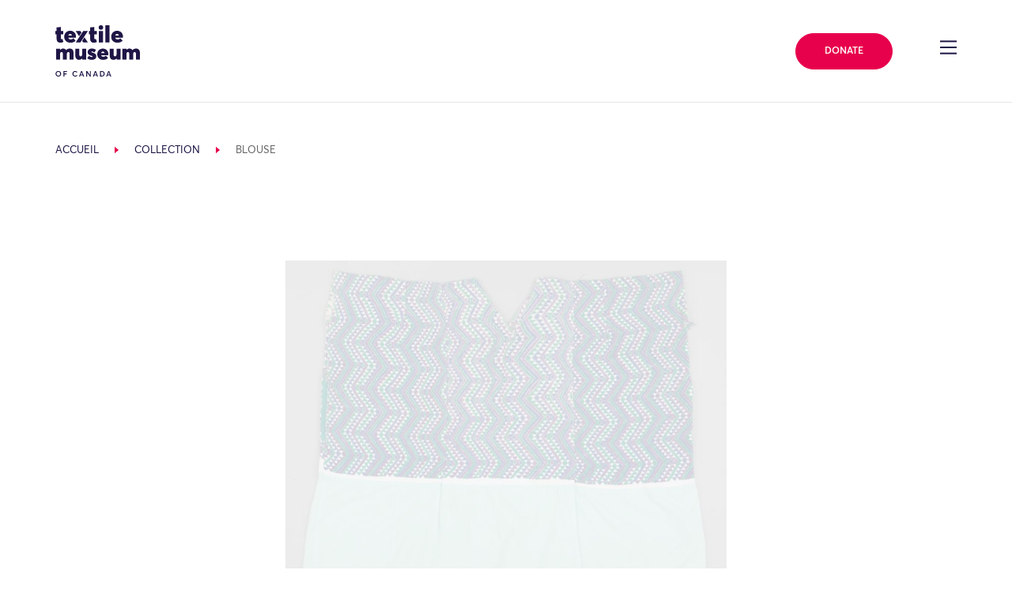

--- FILE ---
content_type: text/html; charset=UTF-8
request_url: https://collections.textilemuseum.ca/fr/collection/8100/
body_size: 23671
content:
<!DOCTYPE html>
<html lang="en-US">

<head>
	<meta charset="UTF-8">
	<meta name="viewport" content="width=device-width, initial-scale=1, shrink-to-fit=no">
	<meta name="theme-color" content="#1F1646">
	<link rel="profile" href="https://gmpg.org/xfn/11">

	<title>Collection &#8211; Textile Museum of Canada</title>
<meta name='robots' content='max-image-preview:large' />
	<style>img:is([sizes="auto" i], [sizes^="auto," i]) { contain-intrinsic-size: 3000px 1500px }</style>
	<link rel='dns-prefetch' href='//cdnjs.cloudflare.com' />
<link rel='dns-prefetch' href='//cdn.jsdelivr.net' />
<link rel='dns-prefetch' href='//use.fontawesome.com' />
<link rel="alternate" type="application/rss+xml" title="Textile Museum of Canada &raquo; Feed" href="https://textilemuseum.ca/feed/" />
<link rel="alternate" type="application/rss+xml" title="Textile Museum of Canada &raquo; Comments Feed" href="https://textilemuseum.ca/comments/feed/" />
<link rel="alternate" type="text/calendar" title="Textile Museum of Canada &raquo; iCal Feed" href="https://textilemuseum.ca/events/?ical=1" />
<script>
window._wpemojiSettings = {"baseUrl":"https:\/\/s.w.org\/images\/core\/emoji\/16.0.1\/72x72\/","ext":".png","svgUrl":"https:\/\/s.w.org\/images\/core\/emoji\/16.0.1\/svg\/","svgExt":".svg","source":{"concatemoji":"https:\/\/textilemuseum.ca\/wp-includes\/js\/wp-emoji-release.min.js?ver=6.8.3"}};
/*! This file is auto-generated */
!function(s,n){var o,i,e;function c(e){try{var t={supportTests:e,timestamp:(new Date).valueOf()};sessionStorage.setItem(o,JSON.stringify(t))}catch(e){}}function p(e,t,n){e.clearRect(0,0,e.canvas.width,e.canvas.height),e.fillText(t,0,0);var t=new Uint32Array(e.getImageData(0,0,e.canvas.width,e.canvas.height).data),a=(e.clearRect(0,0,e.canvas.width,e.canvas.height),e.fillText(n,0,0),new Uint32Array(e.getImageData(0,0,e.canvas.width,e.canvas.height).data));return t.every(function(e,t){return e===a[t]})}function u(e,t){e.clearRect(0,0,e.canvas.width,e.canvas.height),e.fillText(t,0,0);for(var n=e.getImageData(16,16,1,1),a=0;a<n.data.length;a++)if(0!==n.data[a])return!1;return!0}function f(e,t,n,a){switch(t){case"flag":return n(e,"\ud83c\udff3\ufe0f\u200d\u26a7\ufe0f","\ud83c\udff3\ufe0f\u200b\u26a7\ufe0f")?!1:!n(e,"\ud83c\udde8\ud83c\uddf6","\ud83c\udde8\u200b\ud83c\uddf6")&&!n(e,"\ud83c\udff4\udb40\udc67\udb40\udc62\udb40\udc65\udb40\udc6e\udb40\udc67\udb40\udc7f","\ud83c\udff4\u200b\udb40\udc67\u200b\udb40\udc62\u200b\udb40\udc65\u200b\udb40\udc6e\u200b\udb40\udc67\u200b\udb40\udc7f");case"emoji":return!a(e,"\ud83e\udedf")}return!1}function g(e,t,n,a){var r="undefined"!=typeof WorkerGlobalScope&&self instanceof WorkerGlobalScope?new OffscreenCanvas(300,150):s.createElement("canvas"),o=r.getContext("2d",{willReadFrequently:!0}),i=(o.textBaseline="top",o.font="600 32px Arial",{});return e.forEach(function(e){i[e]=t(o,e,n,a)}),i}function t(e){var t=s.createElement("script");t.src=e,t.defer=!0,s.head.appendChild(t)}"undefined"!=typeof Promise&&(o="wpEmojiSettingsSupports",i=["flag","emoji"],n.supports={everything:!0,everythingExceptFlag:!0},e=new Promise(function(e){s.addEventListener("DOMContentLoaded",e,{once:!0})}),new Promise(function(t){var n=function(){try{var e=JSON.parse(sessionStorage.getItem(o));if("object"==typeof e&&"number"==typeof e.timestamp&&(new Date).valueOf()<e.timestamp+604800&&"object"==typeof e.supportTests)return e.supportTests}catch(e){}return null}();if(!n){if("undefined"!=typeof Worker&&"undefined"!=typeof OffscreenCanvas&&"undefined"!=typeof URL&&URL.createObjectURL&&"undefined"!=typeof Blob)try{var e="postMessage("+g.toString()+"("+[JSON.stringify(i),f.toString(),p.toString(),u.toString()].join(",")+"));",a=new Blob([e],{type:"text/javascript"}),r=new Worker(URL.createObjectURL(a),{name:"wpTestEmojiSupports"});return void(r.onmessage=function(e){c(n=e.data),r.terminate(),t(n)})}catch(e){}c(n=g(i,f,p,u))}t(n)}).then(function(e){for(var t in e)n.supports[t]=e[t],n.supports.everything=n.supports.everything&&n.supports[t],"flag"!==t&&(n.supports.everythingExceptFlag=n.supports.everythingExceptFlag&&n.supports[t]);n.supports.everythingExceptFlag=n.supports.everythingExceptFlag&&!n.supports.flag,n.DOMReady=!1,n.readyCallback=function(){n.DOMReady=!0}}).then(function(){return e}).then(function(){var e;n.supports.everything||(n.readyCallback(),(e=n.source||{}).concatemoji?t(e.concatemoji):e.wpemoji&&e.twemoji&&(t(e.twemoji),t(e.wpemoji)))}))}((window,document),window._wpemojiSettings);
</script>
<link rel='stylesheet' id='tribe-events-pro-mini-calendar-block-styles-css' href='https://textilemuseum.ca/wp-content/plugins/events-calendar-pro/build/css/tribe-events-pro-mini-calendar-block.css?ver=7.6.3' media='all' />
<style id='wp-emoji-styles-inline-css'>

	img.wp-smiley, img.emoji {
		display: inline !important;
		border: none !important;
		box-shadow: none !important;
		height: 1em !important;
		width: 1em !important;
		margin: 0 0.07em !important;
		vertical-align: -0.1em !important;
		background: none !important;
		padding: 0 !important;
	}
</style>
<style id='classic-theme-styles-inline-css'>
/*! This file is auto-generated */
.wp-block-button__link{color:#fff;background-color:#32373c;border-radius:9999px;box-shadow:none;text-decoration:none;padding:calc(.667em + 2px) calc(1.333em + 2px);font-size:1.125em}.wp-block-file__button{background:#32373c;color:#fff;text-decoration:none}
</style>
<style id='global-styles-inline-css'>
:root{--wp--preset--aspect-ratio--square: 1;--wp--preset--aspect-ratio--4-3: 4/3;--wp--preset--aspect-ratio--3-4: 3/4;--wp--preset--aspect-ratio--3-2: 3/2;--wp--preset--aspect-ratio--2-3: 2/3;--wp--preset--aspect-ratio--16-9: 16/9;--wp--preset--aspect-ratio--9-16: 9/16;--wp--preset--color--black: #000000;--wp--preset--color--cyan-bluish-gray: #abb8c3;--wp--preset--color--white: #fff;--wp--preset--color--pale-pink: #f78da7;--wp--preset--color--vivid-red: #cf2e2e;--wp--preset--color--luminous-vivid-orange: #ff6900;--wp--preset--color--luminous-vivid-amber: #fcb900;--wp--preset--color--light-green-cyan: #7bdcb5;--wp--preset--color--vivid-green-cyan: #00d084;--wp--preset--color--pale-cyan-blue: #8ed1fc;--wp--preset--color--vivid-cyan-blue: #0693e3;--wp--preset--color--vivid-purple: #9b51e0;--wp--preset--color--blue: #007bff;--wp--preset--color--indigo: #6610f2;--wp--preset--color--purple: #5533ff;--wp--preset--color--pink: #e83e8c;--wp--preset--color--red: #dc3545;--wp--preset--color--orange: #fd7e14;--wp--preset--color--yellow: #ffc107;--wp--preset--color--green: #28a745;--wp--preset--color--teal: #20c997;--wp--preset--color--cyan: #17a2b8;--wp--preset--color--gray: #6c757d;--wp--preset--color--gray-dark: #343a40;--wp--preset--gradient--vivid-cyan-blue-to-vivid-purple: linear-gradient(135deg,rgba(6,147,227,1) 0%,rgb(155,81,224) 100%);--wp--preset--gradient--light-green-cyan-to-vivid-green-cyan: linear-gradient(135deg,rgb(122,220,180) 0%,rgb(0,208,130) 100%);--wp--preset--gradient--luminous-vivid-amber-to-luminous-vivid-orange: linear-gradient(135deg,rgba(252,185,0,1) 0%,rgba(255,105,0,1) 100%);--wp--preset--gradient--luminous-vivid-orange-to-vivid-red: linear-gradient(135deg,rgba(255,105,0,1) 0%,rgb(207,46,46) 100%);--wp--preset--gradient--very-light-gray-to-cyan-bluish-gray: linear-gradient(135deg,rgb(238,238,238) 0%,rgb(169,184,195) 100%);--wp--preset--gradient--cool-to-warm-spectrum: linear-gradient(135deg,rgb(74,234,220) 0%,rgb(151,120,209) 20%,rgb(207,42,186) 40%,rgb(238,44,130) 60%,rgb(251,105,98) 80%,rgb(254,248,76) 100%);--wp--preset--gradient--blush-light-purple: linear-gradient(135deg,rgb(255,206,236) 0%,rgb(152,150,240) 100%);--wp--preset--gradient--blush-bordeaux: linear-gradient(135deg,rgb(254,205,165) 0%,rgb(254,45,45) 50%,rgb(107,0,62) 100%);--wp--preset--gradient--luminous-dusk: linear-gradient(135deg,rgb(255,203,112) 0%,rgb(199,81,192) 50%,rgb(65,88,208) 100%);--wp--preset--gradient--pale-ocean: linear-gradient(135deg,rgb(255,245,203) 0%,rgb(182,227,212) 50%,rgb(51,167,181) 100%);--wp--preset--gradient--electric-grass: linear-gradient(135deg,rgb(202,248,128) 0%,rgb(113,206,126) 100%);--wp--preset--gradient--midnight: linear-gradient(135deg,rgb(2,3,129) 0%,rgb(40,116,252) 100%);--wp--preset--font-size--small: 13px;--wp--preset--font-size--medium: 20px;--wp--preset--font-size--large: 36px;--wp--preset--font-size--x-large: 42px;--wp--preset--spacing--20: 0.44rem;--wp--preset--spacing--30: 0.67rem;--wp--preset--spacing--40: 1rem;--wp--preset--spacing--50: 1.5rem;--wp--preset--spacing--60: 2.25rem;--wp--preset--spacing--70: 3.38rem;--wp--preset--spacing--80: 5.06rem;--wp--preset--shadow--natural: 6px 6px 9px rgba(0, 0, 0, 0.2);--wp--preset--shadow--deep: 12px 12px 50px rgba(0, 0, 0, 0.4);--wp--preset--shadow--sharp: 6px 6px 0px rgba(0, 0, 0, 0.2);--wp--preset--shadow--outlined: 6px 6px 0px -3px rgba(255, 255, 255, 1), 6px 6px rgba(0, 0, 0, 1);--wp--preset--shadow--crisp: 6px 6px 0px rgba(0, 0, 0, 1);}:where(.is-layout-flex){gap: 0.5em;}:where(.is-layout-grid){gap: 0.5em;}body .is-layout-flex{display: flex;}.is-layout-flex{flex-wrap: wrap;align-items: center;}.is-layout-flex > :is(*, div){margin: 0;}body .is-layout-grid{display: grid;}.is-layout-grid > :is(*, div){margin: 0;}:where(.wp-block-columns.is-layout-flex){gap: 2em;}:where(.wp-block-columns.is-layout-grid){gap: 2em;}:where(.wp-block-post-template.is-layout-flex){gap: 1.25em;}:where(.wp-block-post-template.is-layout-grid){gap: 1.25em;}.has-black-color{color: var(--wp--preset--color--black) !important;}.has-cyan-bluish-gray-color{color: var(--wp--preset--color--cyan-bluish-gray) !important;}.has-white-color{color: var(--wp--preset--color--white) !important;}.has-pale-pink-color{color: var(--wp--preset--color--pale-pink) !important;}.has-vivid-red-color{color: var(--wp--preset--color--vivid-red) !important;}.has-luminous-vivid-orange-color{color: var(--wp--preset--color--luminous-vivid-orange) !important;}.has-luminous-vivid-amber-color{color: var(--wp--preset--color--luminous-vivid-amber) !important;}.has-light-green-cyan-color{color: var(--wp--preset--color--light-green-cyan) !important;}.has-vivid-green-cyan-color{color: var(--wp--preset--color--vivid-green-cyan) !important;}.has-pale-cyan-blue-color{color: var(--wp--preset--color--pale-cyan-blue) !important;}.has-vivid-cyan-blue-color{color: var(--wp--preset--color--vivid-cyan-blue) !important;}.has-vivid-purple-color{color: var(--wp--preset--color--vivid-purple) !important;}.has-black-background-color{background-color: var(--wp--preset--color--black) !important;}.has-cyan-bluish-gray-background-color{background-color: var(--wp--preset--color--cyan-bluish-gray) !important;}.has-white-background-color{background-color: var(--wp--preset--color--white) !important;}.has-pale-pink-background-color{background-color: var(--wp--preset--color--pale-pink) !important;}.has-vivid-red-background-color{background-color: var(--wp--preset--color--vivid-red) !important;}.has-luminous-vivid-orange-background-color{background-color: var(--wp--preset--color--luminous-vivid-orange) !important;}.has-luminous-vivid-amber-background-color{background-color: var(--wp--preset--color--luminous-vivid-amber) !important;}.has-light-green-cyan-background-color{background-color: var(--wp--preset--color--light-green-cyan) !important;}.has-vivid-green-cyan-background-color{background-color: var(--wp--preset--color--vivid-green-cyan) !important;}.has-pale-cyan-blue-background-color{background-color: var(--wp--preset--color--pale-cyan-blue) !important;}.has-vivid-cyan-blue-background-color{background-color: var(--wp--preset--color--vivid-cyan-blue) !important;}.has-vivid-purple-background-color{background-color: var(--wp--preset--color--vivid-purple) !important;}.has-black-border-color{border-color: var(--wp--preset--color--black) !important;}.has-cyan-bluish-gray-border-color{border-color: var(--wp--preset--color--cyan-bluish-gray) !important;}.has-white-border-color{border-color: var(--wp--preset--color--white) !important;}.has-pale-pink-border-color{border-color: var(--wp--preset--color--pale-pink) !important;}.has-vivid-red-border-color{border-color: var(--wp--preset--color--vivid-red) !important;}.has-luminous-vivid-orange-border-color{border-color: var(--wp--preset--color--luminous-vivid-orange) !important;}.has-luminous-vivid-amber-border-color{border-color: var(--wp--preset--color--luminous-vivid-amber) !important;}.has-light-green-cyan-border-color{border-color: var(--wp--preset--color--light-green-cyan) !important;}.has-vivid-green-cyan-border-color{border-color: var(--wp--preset--color--vivid-green-cyan) !important;}.has-pale-cyan-blue-border-color{border-color: var(--wp--preset--color--pale-cyan-blue) !important;}.has-vivid-cyan-blue-border-color{border-color: var(--wp--preset--color--vivid-cyan-blue) !important;}.has-vivid-purple-border-color{border-color: var(--wp--preset--color--vivid-purple) !important;}.has-vivid-cyan-blue-to-vivid-purple-gradient-background{background: var(--wp--preset--gradient--vivid-cyan-blue-to-vivid-purple) !important;}.has-light-green-cyan-to-vivid-green-cyan-gradient-background{background: var(--wp--preset--gradient--light-green-cyan-to-vivid-green-cyan) !important;}.has-luminous-vivid-amber-to-luminous-vivid-orange-gradient-background{background: var(--wp--preset--gradient--luminous-vivid-amber-to-luminous-vivid-orange) !important;}.has-luminous-vivid-orange-to-vivid-red-gradient-background{background: var(--wp--preset--gradient--luminous-vivid-orange-to-vivid-red) !important;}.has-very-light-gray-to-cyan-bluish-gray-gradient-background{background: var(--wp--preset--gradient--very-light-gray-to-cyan-bluish-gray) !important;}.has-cool-to-warm-spectrum-gradient-background{background: var(--wp--preset--gradient--cool-to-warm-spectrum) !important;}.has-blush-light-purple-gradient-background{background: var(--wp--preset--gradient--blush-light-purple) !important;}.has-blush-bordeaux-gradient-background{background: var(--wp--preset--gradient--blush-bordeaux) !important;}.has-luminous-dusk-gradient-background{background: var(--wp--preset--gradient--luminous-dusk) !important;}.has-pale-ocean-gradient-background{background: var(--wp--preset--gradient--pale-ocean) !important;}.has-electric-grass-gradient-background{background: var(--wp--preset--gradient--electric-grass) !important;}.has-midnight-gradient-background{background: var(--wp--preset--gradient--midnight) !important;}.has-small-font-size{font-size: var(--wp--preset--font-size--small) !important;}.has-medium-font-size{font-size: var(--wp--preset--font-size--medium) !important;}.has-large-font-size{font-size: var(--wp--preset--font-size--large) !important;}.has-x-large-font-size{font-size: var(--wp--preset--font-size--x-large) !important;}
:where(.wp-block-post-template.is-layout-flex){gap: 1.25em;}:where(.wp-block-post-template.is-layout-grid){gap: 1.25em;}
:where(.wp-block-columns.is-layout-flex){gap: 2em;}:where(.wp-block-columns.is-layout-grid){gap: 2em;}
:root :where(.wp-block-pullquote){font-size: 1.5em;line-height: 1.6;}
</style>
<link rel='stylesheet' id='wpvrfontawesome-css' href='https://use.fontawesome.com/releases/v6.5.1/css/all.css?ver=8.5.36' media='all' />
<link rel='stylesheet' id='panellium-css-css' href='https://textilemuseum.ca/wp-content/plugins/wpvr/public/lib/pannellum/src/css/pannellum.css?ver=1' media='all' />
<link rel='stylesheet' id='videojs-css-css' href='https://textilemuseum.ca/wp-content/plugins/wpvr/public/lib/pannellum/src/css/video-js.css?ver=1' media='all' />
<link rel='stylesheet' id='videojs-vr-css-css' href='https://textilemuseum.ca/wp-content/plugins/wpvr/public/lib/videojs-vr/videojs-vr.css?ver=1' media='all' />
<link rel='stylesheet' id='owl-css-css' href='https://textilemuseum.ca/wp-content/plugins/wpvr/public/css/owl.carousel.css?ver=8.5.36' media='all' />
<link rel='stylesheet' id='wpvr-css' href='https://textilemuseum.ca/wp-content/plugins/wpvr/public/css/wpvr-public.css?ver=8.5.36' media='all' />
<link integrity='sha256-UK1EiopXIL+KVhfbFa8xrmAWPeBjMVdvYMYkTAEv/HI=' crossorigin='anonymous' defer='defer'rel='stylesheet' id='slick-css-css' href='https://cdnjs.cloudflare.com/ajax/libs/slick-carousel/1.9.0/slick.min.css?ver=6.8.3' media='all' />
<link defer='defer'rel='stylesheet' id='child-understrap-styles-css' href='https://textilemuseum.ca/wp-content/themes/understrap-child/css/child-theme.min.css?ver=0.5.5' media='all' />
<script src="https://textilemuseum.ca/wp-content/plugins/wpvr/public/lib/pannellum/src/js/pannellum.js?ver=1" id="panellium-js-js"></script>
<script src="https://textilemuseum.ca/wp-content/plugins/wpvr/public/lib/pannellum/src/js/libpannellum.js?ver=1" id="panelliumlib-js-js"></script>
<script src="https://textilemuseum.ca/wp-content/plugins/wpvr/public/js/video.js?ver=1" id="videojs-js-js"></script>
<script src="https://textilemuseum.ca/wp-content/plugins/wpvr/public/lib/videojs-vr/videojs-vr.js?ver=1" id="videojsvr-js-js"></script>
<script src="https://textilemuseum.ca/wp-content/plugins/wpvr/public/lib/pannellum/src/js/videojs-pannellum-plugin.js?ver=1" id="panelliumvid-js-js"></script>
<script src="https://textilemuseum.ca/wp-includes/js/jquery/jquery.min.js?ver=3.7.1" id="jquery-core-js"></script>
<script defer='defer'src="https://textilemuseum.ca/wp-includes/js/jquery/jquery-migrate.min.js?ver=3.4.1" id="jquery-migrate-js"></script>
<script src="https://textilemuseum.ca/wp-content/plugins/wpvr/public/js/owl.carousel.js?ver=6.8.3" id="owl-js-js"></script>
<script src="https://textilemuseum.ca/wp-content/plugins/wpvr/public/js/jquery.cookie.js?ver=1" id="jquery_cookie-js"></script>
<script integrity='sha256-lPE3wjN2a7ABWHbGz7+MKBJaykyzqCbU96BJWjio86U=' crossorigin='anonymous' defer='defer'src="https://cdnjs.cloudflare.com/ajax/libs/gsap/2.1.3/TweenMax.min.js?ver=6.8.3" id="gsap-tweenmax-js-js"></script>
<script integrity='sha256-NXRS8qVcmZ3dOv3LziwznUHPegFhPZ1F/4inU7uC8h0=' crossorigin='anonymous' defer='defer'src="https://cdnjs.cloudflare.com/ajax/libs/slick-carousel/1.9.0/slick.min.js?ver=6.8.3" id="slick-js-js"></script>
<script integrity='sha256-NyF8/ts5NW0qD9MX5Kjuh9Il9DZOOvx0c6tajn2X7GQ=' crossorigin='anonymous' defer='defer'src="https://cdnjs.cloudflare.com/ajax/libs/object-fit-images/3.2.4/ofi.min.js?ver=6.8.3" id="object-fit-images-js-js"></script>
<script crossorigin='anonymous' defer='defer'src="https://cdn.jsdelivr.net/npm/pretty-dropdowns@4.17.0/dist/js/jquery.prettydropdowns.min.js?ver=6.8.3" id="pretty-dropdown-js-js"></script>
<script src="https://cdn.jsdelivr.net/npm/simplebar@latest/dist/simplebar.min.js?ver=6.8.3" id="simple-bar-js"></script>
<script defer='defer'src="https://textilemuseum.ca/wp-content/themes/understrap-child/js/collections/main.js?ver=0.5.5" id="collections-main-js"></script>
<script defer='defer'src="https://textilemuseum.ca/wp-content/themes/understrap-child/js/collections/ZoomifyImageViewerPro-min.js?ver=0.5.5" id="zoomify-js"></script>
<script defer='defer'src="https://textilemuseum.ca/wp-content/themes/understrap-child/js/collections/vendor/intersection-observer.js?ver=0.5.5" id="intersection-observer-polyfill-js"></script>
<script defer='defer'src="https://textilemuseum.ca/wp-content/themes/understrap-child/js/collections/tmCustomZIFProcessor.js?ver=0.5.5" id="collections-custom-zif-processor-js"></script>
<link rel="https://api.w.org/" href="https://textilemuseum.ca/wp-json/" /><link rel="alternate" title="JSON" type="application/json" href="https://textilemuseum.ca/wp-json/wp/v2/pages/727" /><link rel="EditURI" type="application/rsd+xml" title="RSD" href="https://textilemuseum.ca/xmlrpc.php?rsd" />
<meta name="generator" content="WordPress 6.8.3" />
<link rel="canonical" href="https://collections.textilemuseum.ca/" />
<link rel='shortlink' href='https://textilemuseum.ca/?p=727' />
<link rel="alternate" title="oEmbed (JSON)" type="application/json+oembed" href="https://textilemuseum.ca/wp-json/oembed/1.0/embed?url=https%3A%2F%2Fcollections.textilemuseum.ca%2F" />
<link rel="alternate" title="oEmbed (XML)" type="text/xml+oembed" href="https://textilemuseum.ca/wp-json/oembed/1.0/embed?url=https%3A%2F%2Fcollections.textilemuseum.ca%2F&#038;format=xml" />
<meta name="tec-api-version" content="v1"><meta name="tec-api-origin" content="https://textilemuseum.ca"><link rel="alternate" href="https://textilemuseum.ca/wp-json/tribe/events/v1/" /><meta name="mobile-web-app-capable" content="yes">
<meta name="apple-mobile-web-app-capable" content="yes">
<meta name="apple-mobile-web-app-title" content="Textile Museum of Canada - ">
<style>.recentcomments a{display:inline !important;padding:0 !important;margin:0 !important;}</style><style type="text/css">.broken_link, a.broken_link {
	text-decoration: line-through;
}</style><link rel="icon" href="https://textilemuseum.ca/wp-content/uploads/2020/02/cropped-textile_favicon-32x32.png" sizes="32x32" />
<link rel="icon" href="https://textilemuseum.ca/wp-content/uploads/2020/02/cropped-textile_favicon-192x192.png" sizes="192x192" />
<link rel="apple-touch-icon" href="https://textilemuseum.ca/wp-content/uploads/2020/02/cropped-textile_favicon-180x180.png" />
<meta name="msapplication-TileImage" content="https://textilemuseum.ca/wp-content/uploads/2020/02/cropped-textile_favicon-270x270.png" />
		<style id="wp-custom-css">
			/* Social Being - move to stylesheet*/

.card__event-tag--social-being {
	background-color: #32d9c3;
}

.social-being .h1--alt span.h1__text {
    -ms-flex-wrap: none !important;
    flex-wrap: none !important;
}

.social-being .page-intro--style-2 .page-intro__breadcrumb-wrapper .breadcrumb span {
color: #410099 !important; 
}

.social-being h1, .social-being .page-intro--style-2 .page-intro__side-wrapper h4, .social-being .page-intro__side-wrapper .text-group--heading_tag-h4 p  {
	color: #1d1645 !important;
}

.social-being .h1--alt span.h1__underlines {
	background-image: none !important;
}

.social-being .h1--alt span.h1__underlines:nth-child(2) {
	border-bottom: 2px solid #1d1645;
}

.social-being a.link::before {
	border-bottom: 0px !important;
}

.social-being .anchor__display-id, .social-being .text-secondary {
  color: #32d9c3 !important;
}

.social-being .h1--alt span.h1__underlines {
  background-image: linear-gradient(0deg,#1d1645 2px,transparent 2.4px);
}
}

.social-being .card__event-tag--program {
  background-color: #32d9c3 !important;
	color: #1f1646 !important;
}

.social-being .card__event-tag--exhibition, .social-being .card__event-tag--program {
    background-color: #32d9c3 !important;
	color: #1f1646 !important;
}

.social-being .page-intro--style-2 .page-intro__menu-inner-wrapper .decor-wrapper::before {
	background-image: url("data:image/svg+xml,%3Csvg xmlns='http://www.w3.org/2000/svg' viewBox='0 0 36.04 36.52'%3E%3Cpath fill='%231d1645' d='M30.87 0h-1.45v12.61h1.45V0zM20.63 17.49l-.01 1.55h15.42l-.01-1.54-15.4-.01zM6.62.01L5.16 0v12.61h1.45V.01zm12.17 26V10.52h-1.54v15.49h1.54zm7.69-19.76H9.55v1.46h16.93V6.25zm2.93 30.27h1.45v-12.6h-1.45v12.6zm-14-19.03H0v1.54h15.41v-1.54zM5.16 36.52h1.45l.01-12.61H5.16v12.61zm4.39-6.25h16.93v-1.46H9.55v1.46z'/%3E%3C/svg%3E") !important;
}

.social-being .page-intro--style-2 .page-intro__outer-decor-wrapper .decor-wrapper::before {
	background-image: url("data:image/svg+xml,%3Csvg xmlns='http://www.w3.org/2000/svg' width='18.89' height='18.9'%3E%3Cpath d='M17.08 6.42a8.307 8.307 0 00-1.76-2.64 8.108 8.108 0 00-2.65-1.77 8.68 8.68 0 00-.98-.33c-.11-.52-.18-1.06-.18-1.61V0H10.86v.07c0 .5.05.98.14 1.45-.47-.09-.94-.14-1.44-.14-.49 0-.98.05-1.44.14.08-.47.13-.95.13-1.44V0H7.6v.08c0 .55-.06 1.08-.17 1.59-.34.1-.66.2-.98.33-.99.42-1.9 1.03-2.65 1.78-.75.74-1.35 1.64-1.77 2.63-.13.32-.23.64-.32.98-.52.11-1.05.17-1.61.17-.03 0-.07-.01-.1-.01v.65c.03 0 .07.01.1.01.5 0 .98-.05 1.45-.14-.09.48-.14.96-.14 1.45 0 .5.05.98.14 1.45-.47-.09-.94-.14-1.44-.14-.04 0-.07 0-.11.01v.66c.04 0 .07-.01.11-.01.55 0 1.08.06 1.59.17.1.34.2.66.33.97.42.99 1.01 1.89 1.76 2.64.76.76 1.65 1.37 2.65 1.77.32.13.65.23.98.33.11.49.17 1 .18 1.53h.65c-.01-.47-.05-.92-.13-1.37.47.08.94.14 1.44.14s.98-.05 1.45-.14c-.08.45-.13.91-.13 1.37h.65c.01-.53.07-1.04.17-1.53.33-.09.66-.19.97-.32.99-.41 1.9-1.01 2.65-1.76a7.913 7.913 0 002.1-3.63c.48-.1.97-.16 1.48-.17V10.83c-.45.01-.89.06-1.32.14.08-.47.13-.95.13-1.44 0-.5-.05-.98-.14-1.46.43.08.87.13 1.33.14V7.56c-.51-.01-1.01-.07-1.49-.17-.1-.33-.2-.66-.33-.97zm-4.65-3.81c.91.38 1.73.94 2.42 1.63a7.32 7.32 0 011.82 2.95c-.18-.06-.36-.12-.54-.19-.91-.38-1.72-.94-2.41-1.63a7.359 7.359 0 01-1.64-2.42c-.07-.17-.13-.35-.19-.53.18.06.36.12.54.19zm-9.8 4.05c.39-.92.94-1.74 1.64-2.43.69-.69 1.51-1.25 2.42-1.63.18-.07.36-.13.54-.19-.06.18-.12.37-.2.55-.38.89-.93 1.73-1.64 2.41C4.7 6.06 3.88 6.62 2.97 7c-.17.07-.35.13-.53.19.06-.18.12-.36.19-.53zm4.05 9.78c-.91-.38-1.72-.94-2.41-1.63a7.359 7.359 0 01-1.64-2.42c-.07-.17-.13-.35-.19-.53.18.06.36.12.54.19.91.39 1.73.95 2.42 1.64.7.69 1.25 1.51 1.63 2.43.07.17.13.34.18.51-.17-.05-.35-.11-.53-.19zm9.8-4.04c-.38.9-.93 1.73-1.64 2.42-.69.69-1.51 1.25-2.42 1.62-.17.07-.35.13-.53.19.06-.18.12-.35.19-.52.39-.92.94-1.74 1.64-2.43.69-.69 1.51-1.25 2.42-1.63.17-.07.35-.13.54-.19-.06.18-.12.36-.2.54zm.4-1.27c-.33.09-.66.19-.98.32-.99.42-1.9 1.02-2.65 1.77s-1.36 1.64-1.77 2.64c-.13.32-.23.64-.32.98-.52.11-1.05.18-1.61.18-.55 0-1.08-.06-1.6-.18-.09-.33-.19-.65-.32-.97a8.307 8.307 0 00-1.76-2.64 8.108 8.108 0 00-2.65-1.77 8.68 8.68 0 00-.98-.33c-.11-.52-.18-1.06-.18-1.61s.06-1.09.18-1.6a8.187 8.187 0 003.62-2.09c.76-.75 1.36-1.64 1.77-2.63.13-.32.24-.65.33-.99.52-.11 1.05-.17 1.6-.17s1.08.06 1.6.18c.09.33.19.66.32.97.42.99 1.01 1.89 1.76 2.64.76.75 1.66 1.36 2.65 1.76.32.13.65.23.98.33.11.52.18 1.06.18 1.61s-.06 1.08-.17 1.6z' fill='%231d1645'/%3E%3C/svg%3E") !important;
}

.social-being .h1__underlines:nth-of-type(2) {
  display: none;
}

.social-being .page-intro--style-2 {
	background-image: linear-gradient(to right,#32d9c3 75%,transparent 75%),linear-gradient(to right,#32d9c3,#32d9c3);
}

.social-being .zig-zag-columns__row--style-19:nth-child(2) .image-wrapper--has_decor, .social-being .zig-zag-columns__row--style-19:nth-child(4) .image-wrapper--has_decor, .social-being .zig-zag-columns__row--style-19:nth-child(6) .image-wrapper--has_decor {
	order: 1 !important;
	margin-left: 0px;
	margin-right: 8.33333%;
}

/* Change page id target below.. */

.page-id-7028 .zig-zag-columns__row--style-16 .image-wrapper--has_decor {
	order: 2 !important;
	margin-left: 0px;
}

.page-id-7028 .zig-zag-columns__row--style-16 .zig-zag-columns__text-wrapper {
	margin-left: 0px !important;
}

.page-id-7028 .zig-zag-columns__row--style-16 .image-wrapper .image-wrapper__inner .decor-wrapper::before {
  padding-top: 882.584% !important;
  width: 862.582% !important;
  margin: -1058.206% 580.344% 0  !important;
}

.social-being .zig-zag-columns__row--style-16 .image-wrapper .image-wrapper__inner .decor-wrapper::before {
padding-top: 882.584%;
width: 862.582%;
margin: -782.206% -580.344% 0;
margin-right: -602.344%;
}

.social-being .anchor-menu--style-list .anchor-menu__item-name > span {
white-space: normal !important;
text-decoration-line: underline;
text-underline-offset: 8px;
line-height: 2;
}

.social-being .wp-block-embed__wrapper {
	text-align: center;
}

.social-being .section-header h2 {
  margin-bottom: 2em;
}

.social-being .anchor-menu--style-list .anchor-menu__item-name > span::before {
	border-bottom: none !important;
}

/*inner*/

.social-being .page-intro__body-wrapper p, .social-being .zig-zag-columns__text-inner-wrapper p, .social-being .section-header--heading_tag-h2 p, .social-being .text-group--heading_tag-strong p, .social-being .row--layout-9 p, .social-being .section-header--heading_tag-h3 p, .social-being .text-group--heading_tag-h3 p {
	color: #666666 !important;
}

.social-being .text-group--heading_tag-h3 h3 {
	margin-top: 45px;
	text-align: center;
}

.social-being h2#programs {
	text-align: center;
}

/* .social-being .image-wrapper img {
	height: unset;
}
 */
.social-being .page-intro--style-6 .page-intro__menu-inner-wrapper .decor-wrapper::before {
	    background-image: url("data:image/svg+xml,%3Csvg xmlns='http://www.w3.org/2000/svg' width='18.89' height='18.9'%3E%3Cpath d='M17.08 6.42a8.307 8.307 0 00-1.76-2.64 8.108 8.108 0 00-2.65-1.77 8.68 8.68 0 00-.98-.33c-.11-.52-.18-1.06-.18-1.61V0H10.86v.07c0 .5.05.98.14 1.45-.47-.09-.94-.14-1.44-.14-.49 0-.98.05-1.44.14.08-.47.13-.95.13-1.44V0H7.6v.08c0 .55-.06 1.08-.17 1.59-.34.1-.66.2-.98.33-.99.42-1.9 1.03-2.65 1.78-.75.74-1.35 1.64-1.77 2.63-.13.32-.23.64-.32.98-.52.11-1.05.17-1.61.17-.03 0-.07-.01-.1-.01v.65c.03 0 .07.01.1.01.5 0 .98-.05 1.45-.14-.09.48-.14.96-.14 1.45 0 .5.05.98.14 1.45-.47-.09-.94-.14-1.44-.14-.04 0-.07 0-.11.01v.66c.04 0 .07-.01.11-.01.55 0 1.08.06 1.59.17.1.34.2.66.33.97.42.99 1.01 1.89 1.76 2.64.76.76 1.65 1.37 2.65 1.77.32.13.65.23.98.33.11.49.17 1 .18 1.53h.65c-.01-.47-.05-.92-.13-1.37.47.08.94.14 1.44.14s.98-.05 1.45-.14c-.08.45-.13.91-.13 1.37h.65c.01-.53.07-1.04.17-1.53.33-.09.66-.19.97-.32.99-.41 1.9-1.01 2.65-1.76a7.913 7.913 0 002.1-3.63c.48-.1.97-.16 1.48-.17V10.83c-.45.01-.89.06-1.32.14.08-.47.13-.95.13-1.44 0-.5-.05-.98-.14-1.46.43.08.87.13 1.33.14V7.56c-.51-.01-1.01-.07-1.49-.17-.1-.33-.2-.66-.33-.97zm-4.65-3.81c.91.38 1.73.94 2.42 1.63a7.32 7.32 0 011.82 2.95c-.18-.06-.36-.12-.54-.19-.91-.38-1.72-.94-2.41-1.63a7.359 7.359 0 01-1.64-2.42c-.07-.17-.13-.35-.19-.53.18.06.36.12.54.19zm-9.8 4.05c.39-.92.94-1.74 1.64-2.43.69-.69 1.51-1.25 2.42-1.63.18-.07.36-.13.54-.19-.06.18-.12.37-.2.55-.38.89-.93 1.73-1.64 2.41C4.7 6.06 3.88 6.62 2.97 7c-.17.07-.35.13-.53.19.06-.18.12-.36.19-.53zm4.05 9.78c-.91-.38-1.72-.94-2.41-1.63a7.359 7.359 0 01-1.64-2.42c-.07-.17-.13-.35-.19-.53.18.06.36.12.54.19.91.39 1.73.95 2.42 1.64.7.69 1.25 1.51 1.63 2.43.07.17.13.34.18.51-.17-.05-.35-.11-.53-.19zm9.8-4.04c-.38.9-.93 1.73-1.64 2.42-.69.69-1.51 1.25-2.42 1.62-.17.07-.35.13-.53.19.06-.18.12-.35.19-.52.39-.92.94-1.74 1.64-2.43.69-.69 1.51-1.25 2.42-1.63.17-.07.35-.13.54-.19-.06.18-.12.36-.2.54zm.4-1.27c-.33.09-.66.19-.98.32-.99.42-1.9 1.02-2.65 1.77s-1.36 1.64-1.77 2.64c-.13.32-.23.64-.32.98-.52.11-1.05.18-1.61.18-.55 0-1.08-.06-1.6-.18-.09-.33-.19-.65-.32-.97a8.307 8.307 0 00-1.76-2.64 8.108 8.108 0 00-2.65-1.77 8.68 8.68 0 00-.98-.33c-.11-.52-.18-1.06-.18-1.61s.06-1.09.18-1.6a8.187 8.187 0 003.62-2.09c.76-.75 1.36-1.64 1.77-2.63.13-.32.24-.65.33-.99.52-.11 1.05-.17 1.6-.17s1.08.06 1.6.18c.09.33.19.66.32.97.42.99 1.01 1.89 1.76 2.64.76.75 1.66 1.36 2.65 1.76.32.13.65.23.98.33.11.52.18 1.06.18 1.61s-.06 1.08-.17 1.6z' fill='%231d1645'/%3E%3C/svg%3E");
}

.social-being .zig-zag-columns__row--style-18 .decor-wrapper::before, .social-being .zig-zag-columns__row--style-16 .image-wrapper .image-wrapper__inner .decor-wrapper::before {
	background-color: #2ED9C3;
}

.social-being .page-intro--style-6, .social-being .page-intro--style-7 {
	background-image: linear-gradient(to right,transparent 75%,#2ED9C3 75%),linear-gradient(to right,#2ED9C3,#2ED9C3) !important;
}

.social-being .zig-zag-columns__row--style-16 .image-wrapper .image-wrapper__inner .decor-wrapper::before {
padding-top: 882.584%;
width: 862.582%;
margin: -782.206% -580.344% 0;
margin-right: -602.344%;
}
}

.social-being .page-intro--style-6 .page-intro__menu-inner-wrapper .decor-wrapper::before {
	background-image: url("data:image/svg+xml,%3Csvg xmlns='http://www.w3.org/2000/svg' width='18.89' height='18.9'%3E%3Cpath d='M17.08 6.42a8.307 8.307 0 00-1.76-2.64 8.108 8.108 0 00-2.65-1.77 8.68 8.68 0 00-.98-.33c-.11-.52-.18-1.06-.18-1.61V0H10.86v.07c0 .5.05.98.14 1.45-.47-.09-.94-.14-1.44-.14-.49 0-.98.05-1.44.14.08-.47.13-.95.13-1.44V0H7.6v.08c0 .55-.06 1.08-.17 1.59-.34.1-.66.2-.98.33-.99.42-1.9 1.03-2.65 1.78-.75.74-1.35 1.64-1.77 2.63-.13.32-.23.64-.32.98-.52.11-1.05.17-1.61.17-.03 0-.07-.01-.1-.01v.65c.03 0 .07.01.1.01.5 0 .98-.05 1.45-.14-.09.48-.14.96-.14 1.45 0 .5.05.98.14 1.45-.47-.09-.94-.14-1.44-.14-.04 0-.07 0-.11.01v.66c.04 0 .07-.01.11-.01.55 0 1.08.06 1.59.17.1.34.2.66.33.97.42.99 1.01 1.89 1.76 2.64.76.76 1.65 1.37 2.65 1.77.32.13.65.23.98.33.11.49.17 1 .18 1.53h.65c-.01-.47-.05-.92-.13-1.37.47.08.94.14 1.44.14s.98-.05 1.45-.14c-.08.45-.13.91-.13 1.37h.65c.01-.53.07-1.04.17-1.53.33-.09.66-.19.97-.32.99-.41 1.9-1.01 2.65-1.76a7.913 7.913 0 002.1-3.63c.48-.1.97-.16 1.48-.17V10.83c-.45.01-.89.06-1.32.14.08-.47.13-.95.13-1.44 0-.5-.05-.98-.14-1.46.43.08.87.13 1.33.14V7.56c-.51-.01-1.01-.07-1.49-.17-.1-.33-.2-.66-.33-.97zm-4.65-3.81c.91.38 1.73.94 2.42 1.63a7.32 7.32 0 011.82 2.95c-.18-.06-.36-.12-.54-.19-.91-.38-1.72-.94-2.41-1.63a7.359 7.359 0 01-1.64-2.42c-.07-.17-.13-.35-.19-.53.18.06.36.12.54.19zm-9.8 4.05c.39-.92.94-1.74 1.64-2.43.69-.69 1.51-1.25 2.42-1.63.18-.07.36-.13.54-.19-.06.18-.12.37-.2.55-.38.89-.93 1.73-1.64 2.41C4.7 6.06 3.88 6.62 2.97 7c-.17.07-.35.13-.53.19.06-.18.12-.36.19-.53zm4.05 9.78c-.91-.38-1.72-.94-2.41-1.63a7.359 7.359 0 01-1.64-2.42c-.07-.17-.13-.35-.19-.53.18.06.36.12.54.19.91.39 1.73.95 2.42 1.64.7.69 1.25 1.51 1.63 2.43.07.17.13.34.18.51-.17-.05-.35-.11-.53-.19zm9.8-4.04c-.38.9-.93 1.73-1.64 2.42-.69.69-1.51 1.25-2.42 1.62-.17.07-.35.13-.53.19.06-.18.12-.35.19-.52.39-.92.94-1.74 1.64-2.43.69-.69 1.51-1.25 2.42-1.63.17-.07.35-.13.54-.19-.06.18-.12.36-.2.54zm.4-1.27c-.33.09-.66.19-.98.32-.99.42-1.9 1.02-2.65 1.77s-1.36 1.64-1.77 2.64c-.13.32-.23.64-.32.98-.52.11-1.05.18-1.61.18-.55 0-1.08-.06-1.6-.18-.09-.33-.19-.65-.32-.97a8.307 8.307 0 00-1.76-2.64 8.108 8.108 0 00-2.65-1.77 8.68 8.68 0 00-.98-.33c-.11-.52-.18-1.06-.18-1.61s.06-1.09.18-1.6a8.187 8.187 0 003.62-2.09c.76-.75 1.36-1.64 1.77-2.63.13-.32.24-.65.33-.99.52-.11 1.05-.17 1.6-.17s1.08.06 1.6.18c.09.33.19.66.32.97.42.99 1.01 1.89 1.76 2.64.76.75 1.66 1.36 2.65 1.76.32.13.65.23.98.33.11.52.18 1.06.18 1.61s-.06 1.08-.17 1.6z' fill='%231d1645'/%3E%3C/svg%3E") !important;
}

.social-being .page-intro--layout-7 .row .page-intro__breadcrumb-wrapper {
	display: none;
}

.social-being h2#title-for-text-area {
	font-size: 3.4375rem;
}

.social-being h2#title-for-text-area .anchor__display-id {
	display: none;
}

.social-being .zig-zag-columns__row--style-16 .image-wrapper .image-wrapper__inner .decor-wrapper::after {
	display: none;
}

@media only screen and (min-width: 768px) {
  .page-id-7028 .h1--alt {
	font-size: 132px;
	}
	
	.page-id-7028 .h1--alt span .h1__text {
		flex-wrap: none !important;
	}
	
	.page-intro--style-2 .page-intro__heading-wrapper {
    margin-left: 25.667%;
}
	
	.page-intro--style-2 .page-intro__heading-wrapper {
		max-width: 100% !important;
	}
}

.menu-item-8045 a.nav-link span {
	color: #fff;
}

/* Social Being */

.zig-zag-columns__row--style-18 .decor-wrapper::before, .zig-zag-columns__row--style-6 .image-wrapper .image-wrapper__inner .decor-wrapper::before, .zig-zag-columns__row--style-2 .image-wrapper .image-wrapper__inner .decor-wrapper::before, .zig-zag-columns__row--style-16 .image-wrapper .image-wrapper__inner .decor-wrapper::before {
    border-top-left-radius: 50% 36.96239% !important;
    border-top-right-radius: 50% 36.96239% !important;
}

.social-being .zig-zag-columns__row--style-2 .image-wrapper--has_decor {
	flex: 0 0 41.66667%;
	max-width: 41.66667%;
}

.social-being .zig-zag-columns__row--style-2 .zig-zag-columns__text-wrapper {
	flex: 0 0 41.66667%;
	max-width: 41.66667%;
}

.social-being .zig-zag-columns__row--style-16 .image-wrapper .image-wrapper__offset {
    margin-left: 0 !important;
}

.social-being .page-intro--style-2 .page-intro__side-wrapper .decor-wrapper::before {
    background-color: rgba(255,255,255,.18);
}

.social-being .row--layout-3_6 .image-wrapper {
	width: 274px;
	margin: 0 auto;
}

.social-feed #ff-stream-1 .ff-no-image .ff-item-cont a{
	color:inherit!important;
}
.slider--style-hero h2 {
    text-shadow: 0px 0px 0.1em rgba(0,0,0,0.08);
}
.image-wrapper img.lazy {
    filter: blur(.35rem);
}
.card--style-hover-card{
	background:none!important;
}
.card--style-hover-card .card__inner-wrapper{
	background:#fff;
	
}
.slick-track::before,.slick-track::after{
	display:none!important;
/* 	width:1000000px; */
}
.slider--style-hero .slick-slide{
/* 	  -webkit-transform: translate3d(0, 0, 0);
  -moz-transform: translate3d(0, 0, 0);
  -ms-transform: translate3d(0, 0, 0);
  -o-transform: translate3d(0, 0, 0);
  transform: translate3d(0, 0, 0); */

  -webkit-transform: translateZ(0);
  -moz-transform: translateZ(0);
  -ms-transform: translateZ(0);
  -o-transform: translateZ(0);
  transform: translateZ(0);

/*   -webkit-perspective: 1000;
  -moz-perspective: 1000;
  -ms-perspective: 1000;
  perspective: 1000; */
/*   -webkit-backface-visibility: hidden;
  -moz-backface-visibility: hidden;
  -ms-backface-visibility: hidden;
  backface-visibility: hidden; */
}
.slider:not(.slider--has_magnifier) .slider__slider > .slider__slide:not(:first-child){
	display:none !important;
	position:absolute!important;
	left: 9999px;
}
.slider--has_magnifier .slider__slide{
	transition: opacity 0.3s;
}
.slider--has_magnifier .slider__slider > .slider__slide{
	opacity:0;
	visibility:hidden;
}
.image-wrapper img{
	transform-origin:center;
	transition: filter 0.1s linear;
	
}
.image-wrapper  img.lazy{
	filter: blur(.35rem);
/* 	transform:scale(1.015); */
	
/*   margin: -.5rem;
    width: calc(100% + 1rem);
    height: calc(100% + 1rem); */
}

*{
	outline:none!important;
}

.wrapper-toggle-navbar form[role=search] input[type=text]{
	line-height:normal!important;
}

#tm-collections-content input#collection-search::-moz-placeholder{
	line-height:60px!important;
}

input{
	box-shadow:none!important;
}
input::placeholder,
input::-webkit-input-placeholder,
input::-moz-placeholder,
input:-moz-placeholder{
/* line-height: normal!important; */
}
.wrapper-toggle-navbar form[role=search] input,
.wrapper-toggle-navbar form[role=search] input::-webkit-input-placeholder,
.wrapper-toggle-navbar form[role=search] input::placeholder{
	vertical-align:middle!important;
}

.btn{
/* 	font-variant: all-small-caps;
  font-size: 14.8px!important; */
	line-height:1!important;
	vertical-align:middle;
	display:inline-block;
	color:#fff !important;
	white-space: nowrap;
}


.btn.btn-search{
	background-color:transparent!important;
	outline:none!important;
	border:none!important;
	border-radius: 0;
}


.slick-disabled{
	opacity:.35;
	cursor:default;
}

.links--link_style-link{
	display:flex;
	flex-direction:column;
}
.links--link_style-link > span:not(:last-child){
	margin-bottom: 7.5px;
}

/* @media ( max-width: 991.999px){
	.columns--bg-white-overlap[class*="--bg-"], .hbg, .page-intro--style-1, .page-intro--style-2, .page-intro--style-3 {
    background-color: transparent!important;
    background-size: calc(100% - 30px) 100%,15px 100%;
}
} */

strong{
	line-height:1.2;
}

.text-group strong{
	display:block;
}

/* .columns--bg-white-overlap[class*="--bg-"], .hbg, .page-intro--style-1, .page-intro--style-2, .page-intro--style-3{
	background-repeat: no-repeat, no-repeat!important;
}
 */
.links--style-group.links--link_style-btn span{
	display:inline-block;
}
.links--style-group.links--link_style-btn span:not(:last-child){
    margin-right: 15px!important;
	margin-bottom:15px;
}

#wrapper-navbar>.wrapper-inner-navbar .navbar-collapse>.container-sm>.row .nav-col-right{
	padding-bottom: 100px!important;
}

.anchor-menu--style-list .anchor-menu__item{
	margin-bottom: 7.5px;
}

@media (min-width:576px) and (max-width:991.9999px){

	.page-intro--style-2 .page-intro__side-wrapper .block:last-child{
		width:66.66666%;
	}
}

.social-feed .nav-tabs a{
	color:inherit!important;
	border-color:transparent!important;
	font-size:14px!important;
	padding-bottom: .4em;
}
.social-feed .nav-tabs  a.active{
		border-color:inherit!important;
}
.social-feed  .tab-content{
	margin-top:60px;
}

.page-intro--style-1 .page-intro__body-wrapper{
	color:#fff!important;
}

.footer-top-left-wrapper li{
	line-height:2;
}

p, .columns  .text-group ul, .columns .text-group ol{
	margin-bottom: 30px;
}

.text-group + .text-group{
	margin-top:30px;
}
.accordion .text-group:last-child p:last-child{
	margin-bottom:0;
}
.columns > div > .row > .col > .col-inner > .text-group p:last-child, .accordion .text-group:last-child p:last-child{
	margin-bottom:0;
}
.columns .row + .row .accordion:first-child{
/* 	margin-top:-15px!important; */
}
.page-intro__menu-inner-wrapper{
	max-width:19rem;
}
.page-intro--style-2 .page-intro__menu-inner-wrapper{
	align-items:flex-start!important;
}
.anchor-menu--style-dotted.active li.active.clicked a {
    -webkit-transform: translateX(calc(-100% + 11.457px));
    transform: translateX(calc(-100% + 11.457px));
}

.zig-zag-columns__row--style-5 h3{
	font-size: 26px;
	margin-bottom: 2.1111em;
}
@media (max-width:991.99999px){
	.columns .row{
		margin: 45px -15px 0;
	}
	.columns .row:first-child{
		margin-top:0;
	}
	.columns .row:last-child{
		margin-bottom:0;
	}
	.form--style-decor-left .decor-wrapper{
		margin-left:-100px;
	}
		.form--style-decor-right .decor-wrapper{
		margin-right:-100px;
	}
	.zig-zag-columns__row--style-4 .image-wrapper__inner-wrapper{
	flex-direction:column-reverse!important;
}
.zig-zag-columns__row--style-4 .decor-wrapper{
		margin: 0 35% -180px auto;
	}
.slider--style-image-text-3 .slider__header-wrapper{
	padding-bottom:112px!important;
}
.slider--style-image-text-3 .slider__header-wrapper	.col-inner{
		max-width:75%;
		margin:  0 auto;
	}
}

@media (max-width: 991.99999px){
	.zig-zag-columns__row--style-4 .zig-zag-columns__text-wrapper{
		margin-top:0px!important;
		margin-bottom:0!important;
		max-width:75%;
		margin: auto 0;
	}
	.slider--style-image-text-3 .slider__header-wrapper{
		margin-top:225px;
	}
	.form--style-decor-left{
		margin-top:225px!important;
	}
	.block.columns.columns--bg-white-overlap{
		padding-top:122.5px!important;
		padding-bottom: 180px !important;
	}
	.zig-zag-columns--first-4::before{
		content: '';
		display:block;
		padding-top: 60px;
		background: rgba(242,242,242,.6);
	}
	.zig-zag-columns--first-4 .zig-zag-columns__row--style-4{
		margin-top:-180px!important;
	}
}

@media (max-width:749.99999px){

	.slider--style-image-text-3 .slider__header-wrapper{
		margin-top:150px;
	}
	
	
.zig-zag-columns__row--style-4 .decor-wrapper{
		margin-bottom:-150px;
	}
		.form--style-decor-left{
		margin-top:0px!important;
	}
	
		.block.columns.columns--bg-white-overlap{
		padding-top:77.5px!important;
		padding-bottom: 112.5px!important;
	}
	
		.zig-zag-columns--first-4::before{
		padding-top: 120px;
	}
	

}
.zig-zag-columns__row--style-4 .image-wrapper .image-wrapper__inner{
	min-height:298px;
}
.card--style-image-text-3 h3{
	margin-bottom:30px;
}
.card--style-image-text-3 h4{
	margin-bottom:15px;
	padding-bottom:7.5px;
}

.card--style-gallery .card__image-wrapper{
	overflow:hidden;
}
.card--style-gallery img{
	transition: transform 0.1s linear;
}

@media (max-width:991.9999px){
	.breadcrumb{
		margin-bottom: 80px;
		margin-top: 35px;
	}
}

@media (max-width:575.9999px){
	.breadcrumb{
		margin-bottom: 15px;
		margin-top: 0;
	}
	.hero + .page-intro .breadcrumb{
		margin-bottom:35px;
	}
	.breadcrumb *{
		display:none!important;
	}
.card--style-gallery .image-wrapper__inner{
    padding-top: 75%;
}
}

#main-menu > .menu-item:not(.menu-item-has-children) > .nav-link:hover, #main-menu > .menu-item.menu-item-has-children > .nav-link.on-page-trigger:hover{
	color: rgba(242, 242, 242, 0.6);
}

.wrapper-toggle-navbar .menu-item-has-children > .nav-link:not(.on-page-trigger):hover::before,
.footer ul a:hover{
	opacity:0.51;
}

#secondary-menu a:hover,
#social-menu a:hover,
.navbar-toggler:hover,
.search-toggler:hover,
.logo-wrapper:hover{
	opacity:.7;
}

.footer .icon-box{
	background:transparent!important;
}

.hero .icon-box:not(.clicked):hover,
.card--style-gallery .icon-box--icon-info .icon-box__icon:hover,
 .card--style-gallery .icon-box--icon-magnifier .icon-box__icon:hover{
	background-color: #c1003f!important;
}

.slider--has_magnifier .card--style-gallery .icon-box--icon-info .icon-box__icon:hover{
	background-color: #310073!important;
}


.breadcrumb a:hover,
.breadcrumb a:focus{
	text-decoration:underline!important;
}

.slider--style-hero .slider__slider > .slider__slide:not(:first-child){
/* 	display:none; */
}

#tm-collections-content input#collection-search{
	line-height:normal!important;
}

.columns--section-header-mb-0 .section-header .col:last-child .col-inner > :last-child{
	margin-bottom:0!important;
} 

.validation_error{
	display:none;
}
.validation_message{
	margin-top:7.5px;
	font-size:13px;
	font-weight:600;
	color:#e7004c;
}

.columns iframe{
	border:none!important;
	    max-width: 660px;
	    width: calc(100vw + 30px) !important;
    margin-left: calc( -15px - 5%);
    margin-right: calc( -15px - 5%);
}

@media (min-width:1198px) and (max-width: 1498px) {
.social-being .page-intro--style-2 .page-intro__outer-decor-wrapper .decor-wrapper::before {
		background: none !important;
	}
}

/* Visitor Guidelines anchor position fix  */
.page-id-9062 .block.columns{
	padding-top: 142px;
}

.page-id-9200 .block.zig-zag-columns.zig-zag-columns--first-1.zig-zag-columns--last-1 {
	padding-top: 142px;
}

.footer-sponsor-logos {
	max-width: 300px;
}

.tm-footer-menu-new .nav-link {
	text-decoration: none;
	padding: 0px 0px 16px 0px;
	font-weight: 600;
}

.footer-fields-content p { margin-bottom: 15px;} 

.footer-fields-content-opening-hours p {
	line-height: 24px;
}

@media (min-width: 992px) {
  .footer-opening-hours-container,
  .menu-footer-menu-new-1-container,
  .menu-footer-menu-new-2-container {
    max-width: 200px;
    margin-left: auto;
    margin-right: auto;
  }
	
	.tm-footer-menu-new {margin-bottom: 0px;}
	
	#footer-sponsor-ontario-trillium-foundation {
		position:relative;
		top: -28px;
	}
	
	#footer-sponsor-toronto-arts-council {
		max-width: 260px;
	}
}		</style>
			<!-- Google Analytics -->
	 	<script>
	(function(i,s,o,g,r,a,m){i['GoogleAnalyticsObject']=r;i[r]=i[r]||function(){
	(i[r].q=i[r].q||[]).push(arguments)},i[r].l=1*new Date();a=s.createElement(o),
	m=s.getElementsByTagName(o)[0];a.async=1;a.src=g;m.parentNode.insertBefore(a,m)
	})(window,document,'script','//www.google-analytics.com/analytics.js','ga');

	ga('create', 'UA-54457719-1', 'auto');
	ga('send', 'pageview');
	</script>
	<!-- End Google Analytics -->
</head>

	<style>
		.bg-bleed{
			position: relative;
    	overflow-x: visible;
		}
		.bg-bleed:before {
			content: '';
			background: inherit;
			width: 99999px;
			height: 100%;
			position: absolute;
			top: 0;
			left: 50%;
			-webkit-transform: translateX(-50%);
			transform: translateX(-50%);
		}
		.show > .dropdown-menu {
		  max-height: 8rem;
		  visibility: visible;
		}

		.dropdown-menu {
		  display: block;
		  max-height: 0;
		  visibility: hidden;
		  transition: all 0.15s;
		  overflow: hidden;
		}
		.nav-right-btn-group:not(.nav-hiding) .dropdown-hide{
			transition: opacity .35s linear;
		}
		.nav-right-btn-group.nav-hiding .dropdown-hide{
			opacity:.5;
		}
		#wrapper-navbar>.wrapper-inner-navbar{
			transition: transform 0.35s;
		}
		#wrapper-navbar>.wrapper-inner-navbar.slideup{
			transform: translateY(-100%);
		}
		#wrapper-navbar>.wrapper-inner-navbar .wrapper-toggle-navbar + .container{
			z-index:10;
		}
		#wrapper-navbar>.wrapper-inner-navbar .wrapper-toggle-navbar>div {
    position: absolute;
    width: 100%;
}
		#wrapper-navbar>.wrapper-inner-navbar .wrapper-toggle-navbar>div.showing,
		#wrapper-navbar>.wrapper-inner-navbar .wrapper-toggle-navbar>div.show:not(.inactive){
			z-index:5;
		}
		.fadein{
			animation-name: flash;
			animation-duration: 0.35s;
			animation-fill-mode: both;
			animation-timing-function: linear;
			height: unset;
		}
	</style>

<body class="wp-singular page-template-default page page-id-727 wp-embed-responsive wp-theme-understrap wp-child-theme-understrap-child tribe-no-js nav-has-border group-blog understrap-no-sidebar">

<div class="site" id="page">

	<!-- ******************* The Navbar Area ******************* -->
<div id="wrapper-navbar" itemscope itemtype="http://schema.org/WebSite" style="z-index:100;">
	<a class="skip-link sr-only sr-only-focusable" href="#content">
		Skip to content	</a>

	<div class="wrapper-inner-navbar">
		<nav class="navbar navbar-light">
			<!-- The WordPress Menu goes here -->
			<div class="wrapper-toggle-navbar" >
  <div id="navbarNavDropdown" class="collapse navbar-collapse">
  <div class="container-sm d-flex flex-column">
    <div class="row" style="justify-content:flex-start!important;min-height:unset!important;">
      <div class="nav-col nav-col-left">
        <div class="navbar-dark"><ul id="main-menu" class="navbar-nav ml-auto"><li id="menu-item-15461" class="menu-item menu-item-type-post_type menu-item-object-page nav-item menu-item-15461" role="menuitem"><a title="Visit" href="https://textilemuseum.ca/visit/" class="nav-link"><span class="page-trigger">Visit</a></li>
<li id="menu-item-15251" class="menu-item menu-item-type-post_type menu-item-object-page nav-item menu-item-15251" role="menuitem"><a title="Programming" href="https://textilemuseum.ca/programming/" class="nav-link"><span class="page-trigger">Programming</a></li>
<li id="menu-item-15252" class="menu-item menu-item-type-custom menu-item-object-custom menu-item-has-children nav-item menu-item-15252 dropdown" role="menuitem"><a title="Collection" href="http://collections.textilemuseum.ca/" data-toggle="dropdown" class="nav-link dropdown-toggle"><span class="page-trigger">Collection </span></a>
<ul class="dropdown-menu" role="menu">
	<li id="menu-item-15253" class="menu-item menu-item-type-custom menu-item-object-custom nav-item menu-item-15253" role="menuitem"><a title="Your Collection" href="https://collections.textilemuseum.ca/your-collection" class="nav-link"><span class="page-trigger">Your Collection</a></li>
</ul>
</li>
<li id="menu-item-15254" class="menu-item menu-item-type-post_type menu-item-object-page menu-item-has-children nav-item menu-item-15254 dropdown" role="menuitem"><a title="Join &#038; Support" href="https://textilemuseum.ca/join-support/" data-toggle="dropdown" class="nav-link dropdown-toggle"><span class="page-trigger">Join &#038; Support </span></a>
<ul class="dropdown-menu" role="menu">
	<li id="menu-item-15255" class="menu-item menu-item-type-post_type menu-item-object-page nav-item menu-item-15255" role="menuitem"><a title="Members" href="https://textilemuseum.ca/join-support/supporters/" class="nav-link"><span class="page-trigger">Members</a></li>
	<li id="menu-item-15256" class="menu-item menu-item-type-custom menu-item-object-custom nav-item menu-item-15256" role="menuitem"><a title="Donate" href="https://textilemuseum.ca/join-support/give-we-cant-reopen-without-you/" class="nav-link"><span class="page-trigger">Donate</a></li>
	<li id="menu-item-15264" class="menu-item menu-item-type-post_type menu-item-object-page nav-item menu-item-15264" role="menuitem"><a title="Textile Donation" href="https://textilemuseum.ca/join-support/textile-donation/" class="nav-link"><span class="page-trigger">Textile Donation</a></li>
</ul>
</li>
<li id="menu-item-15258" class="menu-item menu-item-type-post_type menu-item-object-page menu-item-has-children nav-item menu-item-15258 dropdown" role="menuitem"><a title="About The Museum" href="https://textilemuseum.ca/about-the-museum/" data-toggle="dropdown" class="nav-link dropdown-toggle"><span class="page-trigger">About The Museum </span></a>
<ul class="dropdown-menu" role="menu">
	<li id="menu-item-15259" class="menu-item menu-item-type-post_type menu-item-object-page nav-item menu-item-15259" role="menuitem"><a title="Meet the Team" href="https://textilemuseum.ca/about-the-museum/meet-the-team/" class="nav-link"><span class="page-trigger">Meet the Team</a></li>
	<li id="menu-item-15451" class="menu-item menu-item-type-post_type menu-item-object-page nav-item menu-item-15451" role="menuitem"><a title="Get Involved" href="https://textilemuseum.ca/about-the-museum/get-involved/" class="nav-link"><span class="page-trigger">Get Involved</a></li>
</ul>
</li>
</ul></div>      </div>
      <div class="nav-col nav-col-right">
        <div class="d-none d-lg-block mb-4">
          	<form method="get" class="lang-en" id="searchform-6915ef9b42181" action="https://textilemuseum.ca/" role="search">
		<label class="sr-only" for="s-6915ef9b42181">Search</label>
		<div class="input-group d-flex border-bottom border-primary">
			<button class="btn btn-search p-0" onclick="document.getElementById('searchform-6915ef9b42181').submit()"><span class="icon-search-primary"></span><span class="sr-only">Search</span></button>
			<input class="field form-control bg-transparent border-0" id="s-6915ef9b42181" name="s" type="text"
				placeholder="Search" value="">
		</div>
	</form>

	<form method="get" class="lang-fr" id="searchform-6915ef9b421c1" action="https://textilemuseum.ca/" role="search">
		<label class="sr-only" for="s-6915ef9b421c1">Search</label>
		<div class="input-group d-flex border-bottom border-primary">
			<button class="btn btn-search p-0" onclick="document.getElementById('searchform-6915ef9b421c1').submit()"><span class="icon-search-primary"></span><span class="sr-only">Search</span></button>
			<input class="field form-control bg-transparent border-0" id="s-6915ef9b421c1" name="s" type="text"
				placeholder="Search" value="">
		</div>
	</form>

        </div>
        <div class="menu-secondary-menu-container"><ul id="secondary-menu" class="navbar-nav ml-auto text-primary"><li id="menu-item-6522" class="menu-item menu-item-type-custom menu-item-object-custom nav-item menu-item-6522" role="menuitem"><a title="Shop" href="https://shop.textilemuseum.ca/" class="nav-link"><span class="page-trigger">Shop</a></li>
<li id="menu-item-748" class="menu-item menu-item-type-post_type menu-item-object-page nav-item menu-item-748" role="menuitem"><a title="Blog" href="https://textilemuseum.ca/blog/" class="nav-link"><span class="page-trigger">Blog</a></li>
<li id="menu-item-15311" class="menu-item menu-item-type-custom menu-item-object-custom nav-item menu-item-15311" role="menuitem"><a title="Donate" href="https://textilemuseumcanada.donation.veevartapp.com/donation/view/home/individual-donations-core-impact" class="nav-link"><span class="page-trigger">Donate</a></li>
<li id="menu-item-15262" class="menu-item menu-item-type-post_type menu-item-object-page nav-item menu-item-15262" role="menuitem"><a title="Facility Rentals" href="https://textilemuseum.ca/about-the-museum/facility-rentals/" class="nav-link"><span class="page-trigger">Facility Rentals</a></li>
<li id="menu-item-747" class="menu-item menu-item-type-post_type menu-item-object-page nav-item menu-item-747" role="menuitem"><a title="Contact" href="https://textilemuseum.ca/contact/" class="nav-link"><span class="page-trigger">Contact</a></li>
</ul></div>        <div class="menu-social-menu-container"><ul id="social-menu" class="navbar-nav ml-auto text-primary"><li id="menu-item-758" class="icon-box icon-box--icon-facebook mr-2 menu-item menu-item-type-custom menu-item-object-custom menu-item-758"><a target="_blank" href="https://www.facebook.com/textilemuseumofcanada"><span class="icon-box__icon rounded-circle"><span class="sr-only">Facebook</span></span></a></li>
<li id="menu-item-759" class="icon-box icon-box--icon-instagram mr-2 menu-item menu-item-type-custom menu-item-object-custom menu-item-759"><a target="_blank" href="https://www.instagram.com/textilemuseumofcanada/"><span class="icon-box__icon rounded-circle"><span class="sr-only">Instagram</span></span></a></li>
<li id="menu-item-760" class="icon-box icon-box--icon-youtube mr-2 menu-item menu-item-type-custom menu-item-object-custom menu-item-760"><a target="_blank" href="https://www.youtube.com/user/TXTilecity"><span class="icon-box__icon rounded-circle"><span class="sr-only">Youtube</span></span></a></li>
</ul></div>      </div>
    </div>
    <div class="d-lg-none flex-fill bg-secondary bg-bleed"></div>
  </div>
</div>
  <div id="search-nav" class="collapse">
  <div class='container-sm'>
    <div class='row'>
      <div class="nav-col">
        	<form method="get" class="lang-en" id="searchform-6915ef9b44dc9" action="https://textilemuseum.ca/" role="search">
		<label class="sr-only" for="s-6915ef9b44dc9">Search</label>
		<div class="input-group d-flex border-bottom border-primary">
			<button class="btn btn-search p-0" onclick="document.getElementById('searchform-6915ef9b44dc9').submit()"><span class="icon-search-primary"></span><span class="sr-only">Search</span></button>
			<input class="field form-control bg-transparent border-0" id="s-6915ef9b44dc9" name="s" type="text"
				placeholder="Search" value="">
		</div>
	</form>

	<form method="get" class="lang-fr" id="searchform-6915ef9b44e00" action="https://textilemuseum.ca/" role="search">
		<label class="sr-only" for="s-6915ef9b44e00">Search</label>
		<div class="input-group d-flex border-bottom border-primary">
			<button class="btn btn-search p-0" onclick="document.getElementById('searchform-6915ef9b44e00').submit()"><span class="icon-search-primary"></span><span class="sr-only">Search</span></button>
			<input class="field form-control bg-transparent border-0" id="s-6915ef9b44e00" name="s" type="text"
				placeholder="Search" value="">
		</div>
	</form>

      </div>
    </div>
  </div>
</div>
</div>

			<div class="container position-relative">

				<!-- Site title as branding in the menu -->
				<div class="nav-brand">
					
<a class="logo-wrapper" href="https://textilemuseum.ca" title="Textile Museum of Canada">
  <span class="sr-only">Site Logo</span>
  <svg class="svg-logo" x="0px" y="0px" viewbox="0 0 106.85 65.27" enable-background="new 0 0 106.85 65.27" xml:space="preserve">
    <g fill="#1F1646">
    <polygon  points="32.97,9.37 31.64,7.32 25.74,7.32 30.02,13.91 	"/>
  	<path d="M31.65,21.89h-5.9l9.47-14.58h5.9L31.65,21.89z"/>
  	<path d="M1.58,17.31v-5.77H0V7.32h1.58V2.74L6.9,2.2v5.12h3.15v4.22H6.9v4.64c0,0.68,0.09,1.46,0.95,1.46  		c0.21,0,0.68-0.06,1.07-0.21l1.31,3.69c-1.1,0.62-2.17,1.07-4.28,1.07C3.48,22.19,1.58,20.64,1.58,17.31z"/>
  	<path d="M25.95,15.91H16.4c0.24,1.4,1.46,2.08,3.06,2.08c0.92,0,2.17-0.33,3.27-1.52l2.86,3.15  		c-1.22,1.49-3.39,2.56-6.75,2.56c-4.37,0-7.64-3.09-7.64-7.58c0-4.4,3.15-7.59,7.56-7.59c4.19,0,7.32,3.09,7.32,7.47  		C26.06,14.84,26,15.56,25.95,15.91z M16.4,13.03h4.52c-0.24-1.25-1.04-1.96-2.2-1.96C17.53,11.07,16.63,11.78,16.4,13.03z"/>
  	<path d="M43.9,17.31v-5.77h-1.58V7.32h1.58V2.74l5.33-0.54v5.12h3.15v4.22h-3.15v4.64c0,0.68,0.09,1.46,0.95,1.46  		c0.21,0,0.68-0.06,1.07-0.21l1.31,3.69c-1.1,0.62-2.17,1.07-4.28,1.07C45.8,22.19,43.9,20.64,43.9,17.31z"/>
  	<path d="M54.91,7.32h5.32v14.58h-5.32V7.32z"/>
  	<path d="M63.09,0h5.32v21.89h-5.32V0z"/>
  	<path d="M85.28,15.91h-9.55c0.24,1.4,1.46,2.08,3.06,2.08c0.92,0,2.17-0.33,3.27-1.52l2.86,3.15  		c-1.22,1.49-3.39,2.56-6.75,2.56c-4.37,0-7.64-3.09-7.64-7.58c0-4.4,3.15-7.59,7.56-7.59c4.19,0,7.32,3.09,7.32,7.47  		C85.4,14.84,85.34,15.56,85.28,15.91z M75.74,13.03h4.52c-0.24-1.25-1.04-1.96-2.2-1.96C76.87,11.07,75.97,11.78,75.74,13.03z"/>
  	<path  d="M0.94,29.92h5.03v1.52h0.03c1.01-1.18,2.3-1.8,3.68-1.8c1.69,0,3.09,0.56,3.93,1.94h0.06  		c1.07-1.29,2.64-1.94,4.47-1.94c2.84,0,4.92,1.54,4.92,5.98v8.06h-5.03v-6.91c0-1.49-0.31-2.7-1.66-2.7c-1.01,0-1.83,0.81-1.83,2.7  		v6.91h-5v-6.91c0-1.49-0.37-2.7-1.66-2.7c-1.12,0-1.91,0.81-1.91,2.7v6.91H0.94V29.92z"/>
  	<path  d="M25.21,37.98v-8.06h5v6.85c0,1.97,0.53,2.78,1.8,2.78c1.07,0,1.88-0.84,1.88-2.72v-6.91h5.03v13.76h-5.03  		v-1.46l-0.06-0.03c-0.95,1.18-2.28,1.77-3.76,1.77C27.26,43.96,25.21,42.45,25.21,37.98z"/>
  	<path  d="M40.3,41.91l2.28-3.09c1.18,1.04,2.39,1.54,3.43,1.54c0.7,0,1.04-0.2,1.04-0.56c0-0.34-0.2-0.56-1.88-1.07  		c-2.33-0.67-4.38-1.85-4.38-4.47c0-3.03,2.42-4.63,5.28-4.63c2.25,0,3.76,0.59,5.39,1.74l-2.33,3.34  		c-0.87-0.93-2.02-1.43-2.89-1.43c-0.42,0-0.87,0.17-0.87,0.56c0,0.28,0.34,0.53,1.71,0.98c3.12,0.98,4.66,1.88,4.66,4.58  		s-1.91,4.55-5.81,4.55C43.78,43.96,41.87,43.32,40.3,41.91z"/>
  	<path  d="M66.87,38.04h-9.02c0.22,1.32,1.38,1.97,2.89,1.97c0.87,0,2.05-0.31,3.09-1.43l2.7,2.98  		c-1.15,1.41-3.2,2.42-6.38,2.42c-4.13,0-7.22-2.92-7.22-7.16c0-4.16,2.98-7.16,7.14-7.16c3.96,0,6.91,2.92,6.91,7.05  		C66.98,37.03,66.93,37.7,66.87,38.04z M57.85,35.31h4.27c-0.22-1.18-0.98-1.85-2.08-1.85C58.92,33.46,58.08,34.13,57.85,35.31z"/>
  	<path  d="M68.64,37.98v-8.06h5v6.85c0,1.97,0.53,2.78,1.8,2.78c1.07,0,1.88-0.84,1.88-2.72v-6.91h5.03v13.76h-5.03  		v-1.46l-0.06-0.03c-0.95,1.18-2.27,1.77-3.76,1.77C70.69,43.96,68.64,42.45,68.64,37.98z"/>
  	<path  d="M84.74,29.92h5.03v1.52h0.03c1.01-1.18,2.3-1.8,3.68-1.8c1.69,0,3.09,0.56,3.93,1.94h0.06  		c1.07-1.29,2.64-1.94,4.47-1.94c2.84,0,4.92,1.54,4.92,5.98v8.06h-5.03v-6.91c0-1.49-0.31-2.7-1.66-2.7c-1.01,0-1.83,0.81-1.83,2.7  		v6.91h-5v-6.91c0-1.49-0.37-2.7-1.66-2.7c-1.12,0-1.91,0.81-1.91,2.7v6.91h-5.03V29.92z"/>
  		<path  d="M0.24,61.7c0-2.05,1.43-3.57,3.53-3.57c2.01,0,3.52,1.43,3.52,3.57c0,2.12-1.5,3.57-3.52,3.57  			C1.68,65.27,0.24,63.75,0.24,61.7z M6.05,61.7c0-1.44-0.99-2.46-2.28-2.46c-1.37,0-2.3,1.09-2.3,2.46c0,1.37,0.93,2.46,2.3,2.46  			C5.06,64.16,6.05,63.12,6.05,61.7z"/>
  		<path  d="M10.25,58.21h4.56v1.06h-3.37v2.08h2.83v1.07h-2.83v2.76h-1.19V58.21z"/>
  		<path  d="M21.56,61.72c0-1.98,1.26-3.59,3.5-3.59c1.02,0,2.02,0.44,2.75,1.34l-0.87,0.74  			c-0.52-0.64-1.14-0.95-1.88-0.95c-1.33,0-2.26,0.99-2.26,2.47c0,1.43,0.95,2.42,2.28,2.42c0.79,0,1.43-0.4,1.88-0.95l0.87,0.75  			c-0.6,0.75-1.52,1.32-2.75,1.32C23.18,65.25,21.56,64.01,21.56,61.72z"/>
  		<path  d="M32.58,58.21h1.16l2.61,6.98h-1.24l-0.53-1.5h-2.85l-0.52,1.5h-1.24L32.58,58.21z M34.23,62.66l-1.06-3.03  			h-0.02l-1.05,3.03H34.23z"/>
  		<path  d="M39,58.21h1.18l3.41,5.01h0.02v-5.01h1.18v6.98h-1.21l-3.37-4.92h-0.02v4.92H39V58.21z"/>
  		<path  d="M50.04,58.21h1.16l2.61,6.98h-1.24l-0.53-1.5H49.2l-0.52,1.5h-1.24L50.04,58.21z M51.69,62.66l-1.06-3.03  			h-0.02l-1.05,3.03H51.69z"/>
  		<path  d="M56.47,58.21h2.22c2.21,0,3.63,1.44,3.63,3.5c0,2.05-1.36,3.48-3.6,3.48h-2.25V58.21z M58.65,64.13  			c1.47,0,2.44-1.03,2.44-2.42c0-1.42-0.97-2.44-2.38-2.44h-1.05v4.85H58.65z"/>
  		<path  d="M66.88,58.21h1.16l2.61,6.98h-1.24l-0.53-1.5h-2.85l-0.52,1.5h-1.24L66.88,58.21z M68.53,62.66l-1.06-3.03  			h-0.02l-1.05,3.03H68.53z"/>
  	<circle  cx="57.58" cy="2.83" r="2.83"/>
  	<polygon  points="33.88,19.86 35.2,21.89 41.11,21.89 36.83,15.31 	"/>
    </g>
  </svg>
</a>
				</div>

				
									<!-- Include SweetAlert2 from a CDN -->
					<script src="https://cdn.jsdelivr.net/npm/sweetalert2@11"></script>

					<script>
					// Original donate popup for manual clicks
					function openDonateButton() {
						Swal.fire({
							title: false,
							html: `
								<iframe style="width: 100%; height:calc(100% - 65px);
									position:absolute; top:0px; left:0px;
									overflow-x:hidden; overflow-y: scroll;"
									src="https://textilemuseumcanada.donation.veevartapp.com/donation/view/home/individual-donations-core-impact">
								</iframe>`,
							showCloseButton: true,
							showConfirmButton: false,
							showClass: { popup: '' },
							hideClass: { popup: '' },
							width: '600px',
															footer: "<a href=\"https://textilemuseum.ca/join-support/give/\">Click here to learn more about Giving to the Museum.</a>"
													});
					}

					// New fundraising popup function
					function showFundraisingPopup() {
						Swal.fire({
							title: false,
							html: `
								<div class="fundraising-popup-container">
									<div class="fundraising-popup-content">
										<div class="fundraising-popup-left">
											<h2 style="color: #201547; font-size: 42px; font-weight: bold; line-height: 1.1; margin: 0 0 30px 0;">We Can't Reopen Without You</h2>
											<p style="margin: 0 0 30px 0; font-size: 24px; line-height: 35px; color: #201547; font-weight: bold;">
												We're asking our community to raise $150,000 by July 31st so we can reopen stronger than ever. 
												A donation today helps preserve 50 years of textile stories and supports the next chapter, 
												with new exhibitions, workshops, and <span style="display:inline-block;">public programs.</span>
											</p>
											<button class="learn-more-btn" onclick="handleLearnMore()" style="background-color: #e7004c; color: white; border: none; padding: 15px 30px; font-size: 16px; font-weight: bold; border-radius: 25px; cursor: pointer; text-transform: uppercase;">LEARN MORE</button>
										</div>
										<div class="fundraising-popup-right">
											<img src="https://textilemuseum.ca/wp-content/uploads/2025/06/callmealbs_TextileMuseum_May24-0120.jpg" 
												 alt="People looking at textile exhibits" 
												 style="width: 100%; height: auto; border-radius: 8px;">
										</div>
									</div>
								</div>
							`,
							showCloseButton: true,
							showConfirmButton: false,
							showClass: { popup: '' },
							hideClass: { popup: '' },
							width: '900px',
							padding: '0',
							customClass: {
								popup: 'fundraising-popup',
								htmlContainer: 'fundraising-popup-content'
							}
						});
					}

					// Handle learn more button click
					function handleLearnMore() {
												window.location.href = 'https://textilemuseum.ca/join-support/give-we-cant-reopen-without-you/';
					}

										</script>

					<style>
						div:where(.swal2-container) {
							z-index:10000000 !important;
						}
						.swal2-close {
							position: relative;
							right: 10px;
						}
						.swal2-html-container {
							height: calc(100vh - 300px);
						}
						.swal2-footer a:hover,
						.swal2-footer a:active,
						.swal2-footer a:focus {
							color: #e7004c;
						}
						.fundraising-popup-container {
							padding: 0;
						}
						.fundraising-popup-content {
							display: flex;
							gap: 30px;
							align-items: center;
							overflow-y: auto;
							height:auto;
						}
						.fundraising-popup-left {
							flex: 1;
							padding-right: 20px;
						}
						.fundraising-popup-right {
							flex: 1;
						}
						.learn-more-btn:hover {
							background-color: #c5003f !important;
						}
						.swal2-popup .fundraising-popup-left h2,
						.swal2-html-container .fundraising-popup-left h2 {
							color: #201547 !important;
							font-size: 42px !important;
							font-weight: bold !important;
							line-height: 1.1 !important;
							margin: 0 0 30px 0 !important;
						}
						.swal2-popup .fundraising-popup-left p,
						.swal2-html-container .fundraising-popup-left p {
							margin: 0 0 30px 0 !important;
							font-size: 24px !important;
							line-height: 35px !important;
							color: #201547 !important;
							font-weight: bold !important;
						}
						@media screen and (min-width: 841px){
							.fundraising-popup-content {
								padding: 30px 26px 26px 26px;
								overflow:hidden;
							}
						}
						@media (max-width: 840px) {
							.fundraising-popup .swal2-html-container {
								display: block;
								max-height: 1200vh;
								height: auto;
								padding-top: 60px;
								padding-bottom: 60px;
							}
							.fundraising-popup-content {
								overflow:visible;
							}
							.fundraising-popup-content {
								flex-direction: column;
								gap: 20px;
							}
							.fundraising-popup-left {
								padding-right: 0;
								text-align: center;
							}
							.fundraising-popup-left h2 {
								font-size: 32px !important;
							}
							.swal2-popup .fundraising-popup-left h2,
							.swal2-html-container .fundraising-popup-left h2 {
								font-size: 32px !important;
							}
							.swal2-popup .fundraising-popup-left p,
							.swal2-html-container .fundraising-popup-left p {
								margin: 0 0 30px 0 !important;
								font-size: 17px !important;
								line-height: 25px !important;
								color: #201547 !important;
								font-weight: bold !important;
							}
						}
						.swal2-title {
							padding-bottom: 15px;
							padding-top: 30px;
						}
					</style>
									<div class="nav-right-btn-group">
					<div class="tm-collections__lang-toggles">
	<div class="dropdown-show">
		<a id="tm-collections-toggle-en" href="/collection/8100">ENG</a> / <a id="tm-collections-toggle-fr" href="">FR</a>
	</div>

</div>

					<div class="toggler-wrapper d-lg-none">
						<button class="toggler search-toggler" type="button" 
							data-toggle="collapse" data-target="#search-nav" 
							aria-controls="search-nav" aria-expanded="false" 
							aria-label="Toggle navigation">
						</button>
					</div>

					<div class="toggler-wrapper">
						<button class="toggler navbar-toggler" type="button" 
							data-toggle="collapse" data-target="#navbarNavDropdown" 
							aria-controls="navbarNavDropdown" aria-expanded="false" 
							aria-label="Toggle navigation">
						</button>
					</div>

					<div class="d-none d-md-block text-wrapper dropdown-hide">
						<span class="dropdown-hide text-primary" style="font-size: 14px;">
							
<span class="mb-bhi-display mb-bhi-closed"><span class="mb-bhi-oc-text cctext"><b class="text-uppercase pr-1" style="font-weight:900;font-size:inherit!important"><span class="lang-en"></span><span class="lang-fr"></span></b></span></span>						</span>
					</div>

											<!-- <div class="d-none d-md-block dropdown-hide">
							<a class="dropdown-hide btn" href="https://textilemuseumcanada.donation.veevartapp.com/donation/view/home/individual-donations-core-impact">
								Donate
							</a>
						</div> -->
						<div class="d-none d-md-block dropdown-hide">
							<button class="dropdown-hide btn" onclick="openDonateButton()" id="donateBtn">Donate</button>
						</div>
									</div> <!-- .nav-right-btn-group -->
							</div><!-- .container -->
      	</nav><!-- .navbar -->
	</div><!-- .wrapper-inner-navbar -->
</div><!-- #wrapper-navbar end -->

<div id="page-wrapper">

	<div id="content" tabindex="-1">

			<main class="site-main" id="main">

				<section id="tm-collections-top" class="d-none">
  <div class="lang-en">
<div class="block page-intro page-intro--style-7 page-intro--layout">

	<div class="container-sm">

		<div class="row"><div class="page-intro__breadcrumb-wrapper">
<div class="block breadcrumb breadcrumb--style-7">

<!-- Breadcrumb NavXT 7.4.1 -->
<span property="itemListElement" typeof="ListItem"><a property="item" typeof="WebPage" title="Go to Textile Museum of Canada." href="https://textilemuseum.ca" class="home" ><span property="name"><span class="lang-en">Home</span><span class="lang-fr">Accueil</span></span></a><meta property="position" content="1"></span><span class='breadcrumb__separator'></span><span class="post post-page current-item">Collection</span>
</div>
</div></div>
		
<div class="row">

      <div class="page-intro__inner-decor-wrapper">
      <div class='page-intro__inner-inner-decor-wrapper'>
        
<div class='block decor-wrapper' aria-hidden="true"></div>
      </div>
    </div>
    <div class='page-intro__heading-wrapper'><h1 class='h1--alt'><span class="h1__underlines"></span><span class="h1__text"><span class="split-text">Explore</span><span class="split-text space">&nbsp;</span><span class="split-text">the</span><span class="split-text space">&nbsp;</span><span class="w-100"></span><span class="split-text">Collection</span></span></h1></div><div class='page-intro__body-wrapper'><h4>The Textile Museum of Canada’s collection consists of more than 15,000 objects including a salmon skin suit from China; 2,000 year old Nazca fragments from Peru; and a hooked rug by artist Florence Ryder (Standing Buffalo Reserve, Saskatchewan) that incorporates traditional Sioux designs.</h4><p>While only a small percentage of our collection can be displayed in our galleries at once, our online collection allows you to access all 15,000+ objects from over 200 regions of the world, 24 hours a day! Explore some of our favourite textiles in the curated groups below or follow your own interests by searching or filtering the collection. Add your finds to ‘Today’s Favourites’ to create a group that you can download or share.</p>
</div></div>


	</div>

	
		<div class="page-intro__outer-decor-wrapper">

			
<div class='block decor-wrapper' aria-hidden="true"></div>

		</div>

	
</div>


<div class='block spacer spacer--size-4' aria-hidden="true"></div>
</div><div class="lang-fr">
<div class="block page-intro page-intro--style-7 page-intro--layout">

	<div class="container-sm">

		<div class="row"><div class="page-intro__breadcrumb-wrapper">
<div class="block breadcrumb breadcrumb--style-7">

<!-- Breadcrumb NavXT 7.4.1 -->
<span property="itemListElement" typeof="ListItem"><a property="item" typeof="WebPage" title="Go to Textile Museum of Canada." href="https://textilemuseum.ca" class="home" ><span property="name"><span class="lang-en">Home</span><span class="lang-fr">Accueil</span></span></a><meta property="position" content="1"></span><span class='breadcrumb__separator'></span><span class="post post-page current-item">Collection</span>
</div>
</div></div>
		
<div class="row">

      <div class="page-intro__inner-decor-wrapper">
      <div class='page-intro__inner-inner-decor-wrapper'>
        
<div class='block decor-wrapper' aria-hidden="true"></div>
      </div>
    </div>
    <div class='page-intro__heading-wrapper'><h1 class='h1--alt'><span class="h1__underlines"></span><span class="h1__text"><span class="split-text">Explorez</span><span class="split-text space">&nbsp;</span><span class="split-text">notre</span><span class="split-text space">&nbsp;</span><span class="w-100"></span><span class="split-text">collection</span><span class="split-text space">&nbsp;</span></span></h1></div><div class='page-intro__body-wrapper'><h4>La collection du Textile Museum of Canada comprend plus de 15 000 objets, dont une veste chinoise en peau de saumon, des fragments textiles datant de 2 000 ans et tissés par les Nazcas du Pérou et un tapis au crochet de l’artiste Florence Ryder (réserve de Standing Buffalo, Saskatchewan) qui intègre des motifs traditionnels sioux.</h4><p class="p1"><span class="s1">Nos salles ne nous permettent hélas d’exposer qu’un tout un petit pourcentage de notre collection à la fois. Cependant, notre collection en ligne vous donne accès à plus de 15 000 objets provenant de plus de 200 régions du monde, et ce 24 heures par jour. Découvrez quelques-unes de nos pièces textiles préférées grâce aux sélections ci-dessous ou suivez le fil de vos idées grâce à notre système de recherche par mots-clés et par filtres.</span></p>
</div></div>


	</div>

	
		<div class="page-intro__outer-decor-wrapper">

			
<div class='block decor-wrapper' aria-hidden="true"></div>

		</div>

	
</div>


<div class='block spacer spacer--size-4' aria-hidden="true"></div>
</div></section>

<section id="tm-collections-content"><!-- MAIN FOR HOME  -->
<script>
	document.getElementsByTagName("BODY")[0].classList.add("site-fr");
	document.addEventListener("DOMContentLoaded", function(event) {
		var pageBottom = document.getElementById("tm-collections-bottom");
		pageBottom.classList.remove("d-none");
	});
</script>

<main id="page-content" class="home collection">
	<!-- Breadcrumbs -->
	<div class="container-sm">
		<div class="breadcrumbs">
			<div class="row">
				<div class="col-12">
					<div class="block breadcrumb">
						<span property="itemListElement" typeof="ListItem">
							<a
								property="item"
								typeof="WebPage"
								title="Accueil"
								href="/fr/"
								class="home"
							>
								<span property="name">Accueil</span>
							</a>
							<meta property="position" content="1" />
						</span>
						<span class="breadcrumb__separator"> </span>
						<span property="itemListElement" typeof="ListItem">
							<a
								property="item"
								typeof="WebPage"
								title="Collection"
								href="/fr/"
								class="post post-page"
							>
								<span property="name">Collection</span>
							</a>
							<meta property="position" content="2" />
						</span>
						<span class="breadcrumb__separator"></span>
						<span class="post post-page current-item">Blouse</span>
					</div>
				</div>
			</div>
		</div>
	</div>
	<!-- End of Breadcrumbs -->
	<section class="collection-image">
		<div class="container-sm">
			<section id="collection-viewport" class="collection collection--wide">
				<div class="row">
					<div id="thumbLgContainer" class="col-12">
						<div id="thumbLg"></div>
					</div>
					<div
						class="col-12 order-3 d-flex flex-wrap flex-sm-nowrap justify-content-center align-items-center text-uppercase"
					>
						<div class="collection-ops">
							<a
								href="#"
								data-toggle="modal"
								data-target="#copyright-modal"
								id="copyright-modal-btn"
								>&copy; Information sur les droits d’auteur
							</a>
							<a
								href="#"
								data-toggle="modal"
								data-target="#zif-image-modal"
								id="zif-image-modal-btn"
								>Voir en haute résolution</a
							>
							<a
								href="#"
								data-toggle="modal"
								data-target="#item-added-modal"
								id="item-added-modal-btn"
								>AJOUTER À VOTRE COLLECTION</a
							>
						</div>
						<div class="thumbnails justify-content-center">
														<div
								class="thumbnail-viewport active"
								data-zif="/img-archive/I1998_0108_i1_Front.zif"
								data-index="0"
								data-title="I1998_0108_i1_Front.zif"
							></div>
														<div
								class="thumbnail-viewport "
								data-zif="/img-archive/I1998_0108_i2_Back.zif"
								data-index="1"
								data-title="I1998_0108_i2_Back.zif"
							></div>
														<div
								class="thumbnail-viewport "
								data-zif="/img-archive/I1998_0108_i3_Detail.zif"
								data-index="2"
								data-title="I1998_0108_i3_Detail.zif"
							></div>
													</div>
					</div>
				</div>

				<div id="zoomifyLayer">
					<div id="magnifier"><canvas></canvas></div>
				</div>
			</section>
		</div>
	</section>
	<div class="spacer spacer--size-10" aria-hidden="true"></div>
	<div class="container-sm">
		<section class="intro row justify-content-center pt-5">
			<div class="col-lg-8 px-4 mb-md-5 mb-lg-7 mb-4">
				<div class="intro-text text-center">
					<div class="intro-text text-center">
						<h1 class="h2">Blouse</h1>
												<!--<p class="subheading mb-4">Habillement - vêtements</p>-->
						 						<p>Le <i>huipil</i>, ce corsage de femme encore porté dans certaines régions du Guatemala, est issu d’une riche et longue tradition. À l’instar d’autres vêtements autochtones semblables, il tire son origine de la tenue des Mayas pré-hispaniques, souvent illustrée sur les céramiques et les sculptures.

Un <i>huipil</i> consiste en deux ou trois longueurs de coton tissées sur un métier à bras, puis cousues de façon à laisser une ouverture pour la tête. Une trame supplémentaire en coton, en soie, en rayonne ou, depuis peu, en acrylique permet de créer des motifs surélevés sur la surface pendant le tissage.

Bien que les motifs nobles et variés du <i>huipil</i> aient évolué au fil du temps, depuis la conquête espagnole, ils sont restés une marque distinctive du costume des femmes guatémaltèques (<i>traje</i>), associant celles-ci à leur communauté.</p>
											</div>
				</div>
				<div class="page-links">
									</div>
			</div>
		</section>
		<section class="object-info">
			<div class="row">
				<div class="offset-sm-1 col-sm-10 col-12">
					<dl class="metadata-wrapper">
						<div class="metadata">
							<dt>Titre:</dt>
														<dd>Information Unavailable</dd>
													</div>
						<div class="metadata">
							<dt>Peuple:</dt>
														<dd>Information Unavailable</dd>
													</div>
						<div class="metadata">
							<dt>Fabricant:</dt>
														<dd>Information Unavailable</dd>
													</div>
						<div class="metadata">
							<dt>Nom Local:</dt>
														<dd>huipil</dd>
													</div>
						<div class="metadata">
							<dt>Lieu de Fabrication:</dt>
														<dd>Amérique du Nord: Amérique centrale, Guatemala</dd>
													</div>
						<div class="metadata">
							<dt>Dimensions:</dt>
														<dd>L 83 cm x W 71 cm</dd>
													</div>
						<div class="metadata">
							<dt>Période:</dt>
														<dd>milieu à la fin du XXe siècle</dd>
													</div>
						<div class="metadata">
							<dt>Date:</dt>
														<dd>1960 - 1980</dd>
													</div>
						<div class="metadata">
							<dt>Ère:</dt>
														<dd>Information Unavailable</dd>
													</div>
						<div class="metadata">
							<dt>Couleur:</dt>
														<dd>Information Unavailable</dd>
													</div>
						<div class="metadata">
							<dt>Matériaux:</dt>
														<dd>cotton; other synthetic fibre or material</dd>
													</div>
						<div class="metadata">
							<dt>Techniques:</dt>
														<dd>woven; supplementary weft</dd>
													</div>
						<div class="metadata">
							<dt>Numéro d'Identification:</dt>
														<dd>T98.0108</dd>
													</div>
						<div class="metadata">
							<dt>Ligne de Crédit:</dt>
														<dd>Don de Dr. Dale MacGillevray</dd>
													</div>
						
					</dl>
				</div>
			</div>
			<div class="spacer spacer--size-10" aria-hidden="true"></div>
			<div class="row justify-content-center">
				<div class="col-12 col-md-6 text-center">
					<p>
						Si vous disposez de renseignements supplémentaires à propos de cet
						artefact, nous serions ravis de les connaître. Vous pouvez nous les
						communiquer en cliquant <a href="">ici</a>
					</p>
					<div class="spacer spacer--size-4" aria-hidden="true"></div>
					<a href="/fr/" class="btn">Recommencer la recherche</a>
				</div>
			</div>
		</section>
		<div class="spacer spacer--size-17" aria-hidden="true"></div>
	</div>
	<section
		id="tm-collections-related-slider"
		class="block slider slider--style-collections slider--arrows_position-before_loop slider--dots_position-before_loop"
	>
		<div class="container-sm slider__slider-wrapper">
			<div class="slider__header-wrapper">
				<div class="block section-header section-header--heading_tag-h2">
					<div class="block row">
						<div class="col" data-col-index="0">
							<div class="col-inner">
								<h2 class="block anchor">
									<span class="anchor__name">Artefacts connexes</span>
								</h2>
							</div>
						</div>
					</div>
				</div>
			</div>
			<div class="row">
				<div class="slider__slider-inner-wrapper">
					<div class="slider__arrows-wrapper">
						<div class="slider__arrows-inner-wrapper"></div>
					</div>
					<div class="slider__slider">
												<div class="slider__slide">
							<div class="block card card--style-collections card--size-sm">
								<div class="card__inner-wrapper">
									<div class="card__image-wrapper">
										<a
											class="d-block"
											href="/fr/collection/2905/"
											title="Blouse"
										>
											<div class="block image-wrapper">
												<div class="image-wrapper__inner">
													<div class="image-wrapper__inner-wrapper">
														<div
															data-zif="/img-archive/I1985_0469A_i1_Front.zif"
															data-title="Blouse"
															class="image-wrapper__blur-wrapper thumbnail"
														></div>
													</div>
												</div>
											</div>
										</a>
									</div>
									<div class="card__text-wrapper">
										<h3>Blouse</h3>
										<p>Asie: Asie méridionale, Inde, Inde du Sud, Karnataka, Shimoga</p>
									</div>
								</div>
							</div>
						</div>
												<div class="slider__slide">
							<div class="block card card--style-collections card--size-sm">
								<div class="card__inner-wrapper">
									<div class="card__image-wrapper">
										<a
											class="d-block"
											href="/fr/collection/8075/"
											title="Blouse"
										>
											<div class="block image-wrapper">
												<div class="image-wrapper__inner">
													<div class="image-wrapper__inner-wrapper">
														<div
															data-zif="/img-archive/I1998_0098_i1_Front.zif"
															data-title="Blouse"
															class="image-wrapper__blur-wrapper thumbnail"
														></div>
													</div>
												</div>
											</div>
										</a>
									</div>
									<div class="card__text-wrapper">
										<h3>Blouse</h3>
										<p>Amérique du Nord: Amérique centrale, Guatemala</p>
									</div>
								</div>
							</div>
						</div>
												<div class="slider__slide">
							<div class="block card card--style-collections card--size-sm">
								<div class="card__inner-wrapper">
									<div class="card__image-wrapper">
										<a
											class="d-block"
											href="/fr/collection/5071/"
											title="Fragment De Blouse"
										>
											<div class="block image-wrapper">
												<div class="image-wrapper__inner">
													<div class="image-wrapper__inner-wrapper">
														<div
															data-zif="/img-archive/I1988_0135_i1_Front.zif"
															data-title="Fragment De Blouse"
															class="image-wrapper__blur-wrapper thumbnail"
														></div>
													</div>
												</div>
											</div>
										</a>
									</div>
									<div class="card__text-wrapper">
										<h3>Fragment De Blouse</h3>
										<p>Amérique du Nord: Amérique centrale, Belize, Maya Mopan</p>
									</div>
								</div>
							</div>
						</div>
												<div class="slider__slide">
							<div class="block card card--style-collections card--size-sm">
								<div class="card__inner-wrapper">
									<div class="card__image-wrapper">
										<a
											class="d-block"
											href="/fr/collection/2891/"
											title="Blouse"
										>
											<div class="block image-wrapper">
												<div class="image-wrapper__inner">
													<div class="image-wrapper__inner-wrapper">
														<div
															data-zif="/img-archive/I1985_0455_i1_Front.zif"
															data-title="Blouse"
															class="image-wrapper__blur-wrapper thumbnail"
														></div>
													</div>
												</div>
											</div>
										</a>
									</div>
									<div class="card__text-wrapper">
										<h3>Blouse</h3>
										<p>Asie: Asie méridionale, Inde, Inde du Nord, Himachal Pradesh, Chamba</p>
									</div>
								</div>
							</div>
						</div>
												<div class="slider__slide">
							<div class="block card card--style-collections card--size-sm">
								<div class="card__inner-wrapper">
									<div class="card__image-wrapper">
										<a
											class="d-block"
											href="/fr/collection/14132/"
											title="Pan De Blouse"
										>
											<div class="block image-wrapper">
												<div class="image-wrapper__inner">
													<div class="image-wrapper__inner-wrapper">
														<div
															data-zif="/img-archive/I2005_19_6_i1_Front.zif"
															data-title="Pan De Blouse"
															class="image-wrapper__blur-wrapper thumbnail"
														></div>
													</div>
												</div>
											</div>
										</a>
									</div>
									<div class="card__text-wrapper">
										<h3>Pan De Blouse</h3>
										<p>Amérique du Nord: Amérique centrale, Panama, îles San Blas</p>
									</div>
								</div>
							</div>
						</div>
												<div class="slider__slide">
							<div class="block card card--style-collections card--size-sm">
								<div class="card__inner-wrapper">
									<div class="card__image-wrapper">
										<a
											class="d-block"
											href="/fr/collection/1790/"
											title="Blouse"
										>
											<div class="block image-wrapper">
												<div class="image-wrapper__inner">
													<div class="image-wrapper__inner-wrapper">
														<div
															data-zif="/img-archive/I1982_0027_i1_Front.zif"
															data-title="Blouse"
															class="image-wrapper__blur-wrapper thumbnail"
														></div>
													</div>
												</div>
											</div>
										</a>
									</div>
									<div class="card__text-wrapper">
										<h3>Blouse</h3>
										<p>Asie: Asie du Sud-Est, Philippines, région de Mindanao, Davao-Cotabato-Sud</p>
									</div>
								</div>
							</div>
						</div>
												<div class="slider__slide">
							<div class="block card card--style-collections card--size-sm">
								<div class="card__inner-wrapper">
									<div class="card__image-wrapper">
										<a
											class="d-block"
											href="/fr/collection/5843/"
											title="Blouse"
										>
											<div class="block image-wrapper">
												<div class="image-wrapper__inner">
													<div class="image-wrapper__inner-wrapper">
														<div
															data-zif="/img-archive/I1989_0104A_i1_Front.zif"
															data-title="Blouse"
															class="image-wrapper__blur-wrapper thumbnail"
														></div>
													</div>
												</div>
											</div>
										</a>
									</div>
									<div class="card__text-wrapper">
										<h3>Blouse</h3>
										<p>Europe: Europe centrale, Slovaquie, Cicmany</p>
									</div>
								</div>
							</div>
						</div>
												<div class="slider__slide">
							<div class="block card card--style-collections card--size-sm">
								<div class="card__inner-wrapper">
									<div class="card__image-wrapper">
										<a
											class="d-block"
											href="/fr/collection/5075/"
											title="Fragment De Blouse"
										>
											<div class="block image-wrapper">
												<div class="image-wrapper__inner">
													<div class="image-wrapper__inner-wrapper">
														<div
															data-zif="/img-archive/I1988_0139_i1_Front.zif"
															data-title="Fragment De Blouse"
															class="image-wrapper__blur-wrapper thumbnail"
														></div>
													</div>
												</div>
											</div>
										</a>
									</div>
									<div class="card__text-wrapper">
										<h3>Fragment De Blouse</h3>
										<p>Amérique du Nord: Amérique centrale, Belize, Maya Mopan</p>
									</div>
								</div>
							</div>
						</div>
												<div class="slider__slide">
							<div class="block card card--style-collections card--size-sm">
								<div class="card__inner-wrapper">
									<div class="card__image-wrapper">
										<a
											class="d-block"
											href="/fr/collection/15943/"
											title="Blouse"
										>
											<div class="block image-wrapper">
												<div class="image-wrapper__inner">
													<div class="image-wrapper__inner-wrapper">
														<div
															data-zif="/img-archive/I2006X0272_i1_Front.zif"
															data-title="Blouse"
															class="image-wrapper__blur-wrapper thumbnail"
														></div>
													</div>
												</div>
											</div>
										</a>
									</div>
									<div class="card__text-wrapper">
										<h3>Blouse</h3>
										<p>Amérique du Nord: Amérique centrale, Guatemala</p>
									</div>
								</div>
							</div>
						</div>
												<div class="slider__slide">
							<div class="block card card--style-collections card--size-sm">
								<div class="card__inner-wrapper">
									<div class="card__image-wrapper">
										<a
											class="d-block"
											href="/fr/collection/2492/"
											title="Blouse"
										>
											<div class="block image-wrapper">
												<div class="image-wrapper__inner">
													<div class="image-wrapper__inner-wrapper">
														<div
															data-zif="/img-archive/I1985_0066_i1_Front.zif"
															data-title="Blouse"
															class="image-wrapper__blur-wrapper thumbnail"
														></div>
													</div>
												</div>
											</div>
										</a>
									</div>
									<div class="card__text-wrapper">
										<h3>Blouse</h3>
										<p>Amérique du Nord: Mexique</p>
									</div>
								</div>
							</div>
						</div>
											</div>
				</div>
			</div>
		</div>
	</section>
	<div class="block spacer spacer--size-17" aria-hidden="true"></div>
	<section class="container-sm">
		<h2>Publications connexes</h2>
		<div class="row">
						<div class="col-12 col-md-6">
				<h3>Habillement - Vêtements</h3>
				<p>Tout au long de l’histoire, il a fallu faire preuve de créativité pour se protéger des éléments. Les vêtements ont toujours été des moyens de protection efficaces, permettant en plus d’affirmer son identité et son sentiment d’appartenance à une communauté. Les châles et les ponchos apportent de la chaleur lorsqu’il fait froid. En Asie, les habits de soie et ceux cousus de fils métalliques offrent l’occasion d’exhiber sa richesse et son statut social. Au Pakistan, les vêtements d’enfants sur lesquels sont brodés des motifs traditionnels sont de superbes exemples d’habits faits à la main qui font connaître des cultures vivantes partout dans le monde.</p>
			</div>
					</div>
	</section>
	<div class="block spacer spacer--size-5" aria-hidden="true"></div>
	<div class="modal" tabindex="-1" role="dialog" id="zif-image-modal">
		<div class="modal-dialog" role="document">
			<div class="modal-content">
				<div class="modal-header">
					<button
						type="button"
						class="close"
						data-dismiss="modal"
						aria-label="Close"
					>
						<span aria-hidden="true">&times;</span>
					</button>
				</div>
				<div id="zif-image-container" class="modal-body"></div>
			</div>
		</div>
	</div>
	<div class="modal" tabindex="-2" role="dialog" id="copyright-modal">
		<div class="modal-dialog modal-dialog-centered" role="document">
			<div class="modal-content">
				<div class="modal-body">
					<h3>Information sur les droits d’auteur</h3>
					<p>
						N’hésitez pas à utiliser cette image à des fins non commerciales,
						pédagogiques et personnelles. Pour en savoir plus sur l’utilisation
						à des fins commerciales, y compris pour les demandes de licences,
						veuillez communiquer avec le poste 2248.
					</p>
				</div>
			</div>
		</div>
	</div>

	<div class="modal" tabindex="-1" role="dialog" id="item-added-modal">
		<div class="modal-dialog modal-dialog-centered" role="document">
			<div class="modal-content text-center" style="padding: 100px 95px 80px;">
				<div class="modal-body">
					<h3>Objet ajouté à votre collection</h3>
					<p>
						Visionnez votre collection <a href="/fr/your-collection">ici</a>.
					</p>
				</div>
			</div>
		</div>
	</div>

	<script>
		(function($) {
			var itemStoreName = "user-collection",
				itemId = "8100";
			function IsValidJSONString(str) {
				try {
					JSON.parse(str);
				} catch (e) {
					return false;
				}
				return true;
			}

			if (
				localStorage.getItem(itemStoreName) === null ||
				!IsValidJSONString(localStorage.getItem(itemStoreName))
			) {
				localStorage.setItem(itemStoreName, JSON.stringify({}));
			}

			if (localStorage.getItem(itemStoreName) === null) {
				localStorage.setItem(itemStoreName, {});
			}
			$("#item-added-modal").on("show.bs.modal", function(e) {
				var store = JSON.parse(localStorage.getItem(itemStoreName)),
					hasItem = false;
				if (store[itemId]) {
					hasItem = true;
				}
				store[itemId] = Date.now();
				if (hasItem) {
					$(e.target)
						.find("h3")
						.html("Cet objet a déjà été ajouté à votre collection.");
				}
				localStorage.setItem(itemStoreName, JSON.stringify(store));
			});
		})(jQuery);
	</script>
</main>
<!-- MAIN ENDS -->
</section>

<section id="tm-collections-home-bottom" class="d-none">
  <div class="lang-en">
<div class="block boxes">
  <div class="container-sm">
    <div class="row">
      <div class="boxes__box boxes__box--primary"><div class="boxes__box-inner"><div class="boxes__box-content"><h3 class=''>Create Your Own Collection!</h3><p>Add items to Your Collection and share with colleagues or friends via email. </p>
<a class="btn" href="https://collections.textilemuseum.ca/your-collection" target="_self">Learn More</a></div></div></div><div class="boxes__box boxes__box--green"><div class="boxes__box-inner"><div class="boxes__box-content"><h3 class=''>Dive in!</h3><p>Learn more about textiles at our events</p>
<a class="btn" href="https://textilemuseum.ca/programming/" target="_self">Learn More</a></div></div></div>    </div>
  </div>
</div>
</div><div class="lang-fr">
<div class="block boxes">
  <div class="container-sm">
    <div class="row">
      <div class="boxes__box boxes__box--primary"><div class="boxes__box-inner"><div class="boxes__box-content"><h3 class=''>Créez votre collection personnelle!</h3><p>Ajoutez des objets à votre collection et montrez-les à vos collègues ou à vos amis par courriel.</p>
<a class="btn" href="https://collections.textilemuseum.ca/fr/your-collection/" target="_self">En savoir plus</a></div></div></div><div class="boxes__box boxes__box--green"><div class="boxes__box-inner"><div class="boxes__box-content"><h3 class=''>Étoffez vos connaissances</h3><p>Apprenez-en plus sur les textiles lors de nos événements</p>
<a class="btn" href="https://textilemuseum.ca/programming/" target="_self">En savoir plus</a></div></div></div>    </div>
  </div>
</div>
</div></section>

<section id="tm-collections-bottom" class="d-none">
  <div class="lang-en">
<div class="block boxes">
  <div class="container-sm">
    <div class="row">
      <div class="boxes__box boxes__box--primary"><div class="boxes__box-inner"><div class="boxes__box-content"><h3 class=''>What's On!</h3><p>Learn more about our current exhibitions</p>
<a class="btn" href="https://textilemuseum.ca/whats-on/?listingDate=2020-12&#038;listingCategory=exhibition&#038;listingIsArchive=" target="_self">Learn More</a></div></div></div><div class="boxes__box boxes__box--green"><div class="boxes__box-inner"><div class="boxes__box-content"><h3 class=''>Dive in!</h3><p>Learn more about textiles at our events</p>
<a class="btn" href="https://textilemuseum.ca/programming/" target="_self">Learn More</a></div></div></div>    </div>
  </div>
</div>
</div><div class="lang-fr">
<div class="block boxes">
  <div class="container-sm">
    <div class="row">
      <div class="boxes__box boxes__box--primary"><div class="boxes__box-inner"><div class="boxes__box-content"><h3 class=''>Vivez la nature sauvage</h3><p>Vivez la nature sauvage</p>
<a class="btn" href="http://www.textilemuseum.ca/whats-on/?listingCategory=exhibition" target="_self">En savoir plus</a></div></div></div><div class="boxes__box boxes__box--green"><div class="boxes__box-inner"><div class="boxes__box-content"><h3 class=''>Étoffez vos connaissances</h3><p>Apprenez-en plus sur les textiles lors de nos événements</p>
<a class="btn" href="https://textilemuseum.ca/programming/" target="_self">En savoir plus</a></div></div></div>    </div>
  </div>
</div>
</div></section>
 

			</main><!-- #main -->

	</div><!-- #content -->

</div><!-- #page-wrapper -->

<script>
document.addEventListener("DOMContentLoaded", function() {
	// var alertImage = true;
  var lazyImages = [].slice.call(document.querySelectorAll("img.lazy"));

  if ("IntersectionObserver" in window) {
    let lazyImageObserver = new IntersectionObserver( function(entries, observer) {
      entries.forEach(function(entry) {
        if (entry.isIntersecting) {
					// if ( alertImage ){
					// 	alert('intersection active');
					// 	alertImage = false;
					// }
          let lazyImage = entry.target;
					if ( lazyImage.dataset.srcset !== undefined && !lazyImage.classList.contains('size-full') ){
						lazyImage.srcset = lazyImage.dataset.srcset;
					}
					if ( lazyImage.dataset.src !== undefined ){
						lazyImage.src = lazyImage.dataset.src;
					}

          lazyImage.classList.remove("lazy");
		  		// lazyImage.parentElement.style.overflow = 'visible';
					objectFitImages(lazyImage);
          lazyImageObserver.unobserve(lazyImage);
        }
      });
    }, {
    root: null,
    rootMargin: '0px' });
		function observeImages(){
			lazyImages.forEach(function(lazyImage) {
				lazyImageObserver.observe(lazyImage);
			});
		}
		observeImages();
		window.addEventListener('load', observeImages );
  } else {
      let active = false;

  const lazyLoad = function() {
    if (active === false) {
      active = true;

      setTimeout(function() {
        lazyImages.forEach(function(lazyImage) {
          if ((lazyImage.getBoundingClientRect().top <= window.innerHeight && lazyImage.getBoundingClientRect().bottom >= 0) && getComputedStyle(lazyImage).display !== "none") {
	
			  if ( lazyImage.dataset.srcset !== undefined && !lazyImage.classList.contains('size-full') ){
            lazyImage.srcset = lazyImage.dataset.srcset;
			  }
			 if ( lazyImage.dataset.src !== undefined  ){
            lazyImage.src = lazyImage.dataset.src;
			  }
            lazyImage.classList.remove("lazy");
						objectFitImages(lazyImage);
            lazyImages = lazyImages.filter(function(image) {
              return image !== lazyImage;
            });

            if (lazyImages.length === 0) {
              document.removeEventListener("scroll", lazyLoad);
              window.removeEventListener("resize", lazyLoad);
              window.removeEventListener("orientationchange", lazyLoad);
            }
          }
        });

        active = false;
      }, 200);
    }
  };
	lazyLoad();

  document.addEventListener("scroll", lazyLoad);
  window.addEventListener("resize", lazyLoad);
  window.addEventListener("orientationchange", lazyLoad);
  }
});
</script>

<!-- Modal -->
<div class="modal fade" id="iframeModal" tabindex="-1" role="dialog">
  <div class="modal-dialog modal-lg" role="document">
    <div class="modal-content">
      <div class="modal-header">
        <h5 class="modal-title" id="iframeModalLabel"><span class="sr-only">iFrame Title </span></h5>
        <button type="button" class="close" data-dismiss="modal" aria-label="Close">
          <span aria-hidden="true">&times;</span>
        </button>
      </div>
      <div class="modal-body position-relative p-0" style="min-height:calc( 100vh - 10rem );">

      </div>

    </div>
  </div>
</div>

<!-- Your footer HTML/PHP starts here.. -->
<div id="footer" class="footer bg-primary pt-7 pb-3 pt-lg-12">
    <div class="container-sm">
            <div class="row my-5 my-lg-4">
                <div class="col-12">
                    
<a class="logo-wrapper" href="https://textilemuseum.ca" title="Textile Museum of Canada">
  <span class="sr-only">Site Logo</span>
  <svg class="svg-logo" x="0px" y="0px" viewbox="0 0 106.85 65.27" enable-background="new 0 0 106.85 65.27" xml:space="preserve">
    <g fill="#FFFFFF">
    <polygon  points="32.97,9.37 31.64,7.32 25.74,7.32 30.02,13.91 	"/>
  	<path d="M31.65,21.89h-5.9l9.47-14.58h5.9L31.65,21.89z"/>
  	<path d="M1.58,17.31v-5.77H0V7.32h1.58V2.74L6.9,2.2v5.12h3.15v4.22H6.9v4.64c0,0.68,0.09,1.46,0.95,1.46  		c0.21,0,0.68-0.06,1.07-0.21l1.31,3.69c-1.1,0.62-2.17,1.07-4.28,1.07C3.48,22.19,1.58,20.64,1.58,17.31z"/>
  	<path d="M25.95,15.91H16.4c0.24,1.4,1.46,2.08,3.06,2.08c0.92,0,2.17-0.33,3.27-1.52l2.86,3.15  		c-1.22,1.49-3.39,2.56-6.75,2.56c-4.37,0-7.64-3.09-7.64-7.58c0-4.4,3.15-7.59,7.56-7.59c4.19,0,7.32,3.09,7.32,7.47  		C26.06,14.84,26,15.56,25.95,15.91z M16.4,13.03h4.52c-0.24-1.25-1.04-1.96-2.2-1.96C17.53,11.07,16.63,11.78,16.4,13.03z"/>
  	<path d="M43.9,17.31v-5.77h-1.58V7.32h1.58V2.74l5.33-0.54v5.12h3.15v4.22h-3.15v4.64c0,0.68,0.09,1.46,0.95,1.46  		c0.21,0,0.68-0.06,1.07-0.21l1.31,3.69c-1.1,0.62-2.17,1.07-4.28,1.07C45.8,22.19,43.9,20.64,43.9,17.31z"/>
  	<path d="M54.91,7.32h5.32v14.58h-5.32V7.32z"/>
  	<path d="M63.09,0h5.32v21.89h-5.32V0z"/>
  	<path d="M85.28,15.91h-9.55c0.24,1.4,1.46,2.08,3.06,2.08c0.92,0,2.17-0.33,3.27-1.52l2.86,3.15  		c-1.22,1.49-3.39,2.56-6.75,2.56c-4.37,0-7.64-3.09-7.64-7.58c0-4.4,3.15-7.59,7.56-7.59c4.19,0,7.32,3.09,7.32,7.47  		C85.4,14.84,85.34,15.56,85.28,15.91z M75.74,13.03h4.52c-0.24-1.25-1.04-1.96-2.2-1.96C76.87,11.07,75.97,11.78,75.74,13.03z"/>
  	<path  d="M0.94,29.92h5.03v1.52h0.03c1.01-1.18,2.3-1.8,3.68-1.8c1.69,0,3.09,0.56,3.93,1.94h0.06  		c1.07-1.29,2.64-1.94,4.47-1.94c2.84,0,4.92,1.54,4.92,5.98v8.06h-5.03v-6.91c0-1.49-0.31-2.7-1.66-2.7c-1.01,0-1.83,0.81-1.83,2.7  		v6.91h-5v-6.91c0-1.49-0.37-2.7-1.66-2.7c-1.12,0-1.91,0.81-1.91,2.7v6.91H0.94V29.92z"/>
  	<path  d="M25.21,37.98v-8.06h5v6.85c0,1.97,0.53,2.78,1.8,2.78c1.07,0,1.88-0.84,1.88-2.72v-6.91h5.03v13.76h-5.03  		v-1.46l-0.06-0.03c-0.95,1.18-2.28,1.77-3.76,1.77C27.26,43.96,25.21,42.45,25.21,37.98z"/>
  	<path  d="M40.3,41.91l2.28-3.09c1.18,1.04,2.39,1.54,3.43,1.54c0.7,0,1.04-0.2,1.04-0.56c0-0.34-0.2-0.56-1.88-1.07  		c-2.33-0.67-4.38-1.85-4.38-4.47c0-3.03,2.42-4.63,5.28-4.63c2.25,0,3.76,0.59,5.39,1.74l-2.33,3.34  		c-0.87-0.93-2.02-1.43-2.89-1.43c-0.42,0-0.87,0.17-0.87,0.56c0,0.28,0.34,0.53,1.71,0.98c3.12,0.98,4.66,1.88,4.66,4.58  		s-1.91,4.55-5.81,4.55C43.78,43.96,41.87,43.32,40.3,41.91z"/>
  	<path  d="M66.87,38.04h-9.02c0.22,1.32,1.38,1.97,2.89,1.97c0.87,0,2.05-0.31,3.09-1.43l2.7,2.98  		c-1.15,1.41-3.2,2.42-6.38,2.42c-4.13,0-7.22-2.92-7.22-7.16c0-4.16,2.98-7.16,7.14-7.16c3.96,0,6.91,2.92,6.91,7.05  		C66.98,37.03,66.93,37.7,66.87,38.04z M57.85,35.31h4.27c-0.22-1.18-0.98-1.85-2.08-1.85C58.92,33.46,58.08,34.13,57.85,35.31z"/>
  	<path  d="M68.64,37.98v-8.06h5v6.85c0,1.97,0.53,2.78,1.8,2.78c1.07,0,1.88-0.84,1.88-2.72v-6.91h5.03v13.76h-5.03  		v-1.46l-0.06-0.03c-0.95,1.18-2.27,1.77-3.76,1.77C70.69,43.96,68.64,42.45,68.64,37.98z"/>
  	<path  d="M84.74,29.92h5.03v1.52h0.03c1.01-1.18,2.3-1.8,3.68-1.8c1.69,0,3.09,0.56,3.93,1.94h0.06  		c1.07-1.29,2.64-1.94,4.47-1.94c2.84,0,4.92,1.54,4.92,5.98v8.06h-5.03v-6.91c0-1.49-0.31-2.7-1.66-2.7c-1.01,0-1.83,0.81-1.83,2.7  		v6.91h-5v-6.91c0-1.49-0.37-2.7-1.66-2.7c-1.12,0-1.91,0.81-1.91,2.7v6.91h-5.03V29.92z"/>
  		<path  d="M0.24,61.7c0-2.05,1.43-3.57,3.53-3.57c2.01,0,3.52,1.43,3.52,3.57c0,2.12-1.5,3.57-3.52,3.57  			C1.68,65.27,0.24,63.75,0.24,61.7z M6.05,61.7c0-1.44-0.99-2.46-2.28-2.46c-1.37,0-2.3,1.09-2.3,2.46c0,1.37,0.93,2.46,2.3,2.46  			C5.06,64.16,6.05,63.12,6.05,61.7z"/>
  		<path  d="M10.25,58.21h4.56v1.06h-3.37v2.08h2.83v1.07h-2.83v2.76h-1.19V58.21z"/>
  		<path  d="M21.56,61.72c0-1.98,1.26-3.59,3.5-3.59c1.02,0,2.02,0.44,2.75,1.34l-0.87,0.74  			c-0.52-0.64-1.14-0.95-1.88-0.95c-1.33,0-2.26,0.99-2.26,2.47c0,1.43,0.95,2.42,2.28,2.42c0.79,0,1.43-0.4,1.88-0.95l0.87,0.75  			c-0.6,0.75-1.52,1.32-2.75,1.32C23.18,65.25,21.56,64.01,21.56,61.72z"/>
  		<path  d="M32.58,58.21h1.16l2.61,6.98h-1.24l-0.53-1.5h-2.85l-0.52,1.5h-1.24L32.58,58.21z M34.23,62.66l-1.06-3.03  			h-0.02l-1.05,3.03H34.23z"/>
  		<path  d="M39,58.21h1.18l3.41,5.01h0.02v-5.01h1.18v6.98h-1.21l-3.37-4.92h-0.02v4.92H39V58.21z"/>
  		<path  d="M50.04,58.21h1.16l2.61,6.98h-1.24l-0.53-1.5H49.2l-0.52,1.5h-1.24L50.04,58.21z M51.69,62.66l-1.06-3.03  			h-0.02l-1.05,3.03H51.69z"/>
  		<path  d="M56.47,58.21h2.22c2.21,0,3.63,1.44,3.63,3.5c0,2.05-1.36,3.48-3.6,3.48h-2.25V58.21z M58.65,64.13  			c1.47,0,2.44-1.03,2.44-2.42c0-1.42-0.97-2.44-2.38-2.44h-1.05v4.85H58.65z"/>
  		<path  d="M66.88,58.21h1.16l2.61,6.98h-1.24l-0.53-1.5h-2.85l-0.52,1.5h-1.24L66.88,58.21z M68.53,62.66l-1.06-3.03  			h-0.02l-1.05,3.03H68.53z"/>
  	<circle  cx="57.58" cy="2.83" r="2.83"/>
  	<polygon  points="33.88,19.86 35.2,21.89 41.11,21.89 36.83,15.31 	"/>
    </g>
  </svg>
</a>
                </div>
            </div><!-- end row -->
             <div class="row mt-4 footer-menu-content-columns">
                <div class="col-12 col-md-6 col-lg-3">
                    <div class="footer-fields-content">
                        <p>55 Centre Avenue<br />
Toronto, Ontario<br />
M5G 2H5<br />
<a href="https://maps.app.goo.gl/S8Q44aUcV4GXkdH59">Get Directions</a></p>
<p>Tel: (416) 599-5321<br />
Email: <a href="mailto:info@textilemuseum.ca">info@textilemuseum.ca</a></p>
                    </div>
                </div>
                <div class="col-12 col-md-6 col-lg-3">
                    <div class="footer-opening-hours-container">
                        <div style="display:block;color: white;"><p style="display:block;color: white; font-weight:600; margin-bottom:15px;">OPENING HOURS</p></div>
                        <div class="footer-fields-content footer-fields-content-opening-hours">
                            <p>Monday to Tuesday:<br />
Closed</p>
<p>Wednesday to Sunday:<br />
12 PM &#8211; 5 PM</p>
<p><a href="https://textilemuseum.ca/visit/">Plan Your Visit</a></p>
                        </div>
                    </div>
                </div>
                <div class="col-12 col-md-6 col-lg-3">
                        <div class="menu-footer-menu-new-1-container"><ul id="footer-menu-new-1" class="list-unstyled tm-footer-menu-new"><li id="menu-item-15546" class="menu-item menu-item-type-post_type menu-item-object-page nav-item menu-item-15546" role="menuitem"><a title="Programs" href="https://textilemuseum.ca/programming/" class="nav-link"><span class="page-trigger">Programs</a></li>
<li id="menu-item-15547" class="menu-item menu-item-type-post_type menu-item-object-page nav-item menu-item-15547" role="menuitem"><a title="Learning" href="https://textilemuseum.ca/learning/" class="nav-link"><span class="page-trigger">Learning</a></li>
<li id="menu-item-15548" class="menu-item menu-item-type-custom menu-item-object-custom nav-item menu-item-15548" role="menuitem"><a title="Collections" href="http://collections.textilemuseum.ca/" class="nav-link"><span class="page-trigger">Collections</a></li>
<li id="menu-item-15549" class="menu-item menu-item-type-post_type menu-item-object-page nav-item menu-item-15549" role="menuitem"><a title="Join &#038; Support" href="https://textilemuseum.ca/join-support/" class="nav-link"><span class="page-trigger">Join &#038; Support</a></li>
<li id="menu-item-15550" class="menu-item menu-item-type-post_type menu-item-object-page nav-item menu-item-15550" role="menuitem"><a title="About The Museum" href="https://textilemuseum.ca/about-the-museum/" class="nav-link"><span class="page-trigger">About The Museum</a></li>
</ul></div>                </div>
                <div class="col-12 col-md-6 col-lg-3">
                        <div class="menu-footer-menu-new-2-container"><ul id="footer-menu-new-2" class="list-unstyled tm-footer-menu-new"><li id="menu-item-15551" class="menu-item menu-item-type-post_type menu-item-object-page nav-item menu-item-15551" role="menuitem"><a title="Contact Us" href="https://textilemuseum.ca/contact/" class="nav-link"><span class="page-trigger">Contact Us</a></li>
<li id="menu-item-15552" class="menu-item menu-item-type-post_type menu-item-object-page nav-item menu-item-15552" role="menuitem"><a title="Shop" href="https://textilemuseum.ca/shop/" class="nav-link"><span class="page-trigger">Shop</a></li>
<li id="menu-item-15553" class="menu-item menu-item-type-post_type menu-item-object-page nav-item menu-item-15553" role="menuitem"><a title="Blog" href="https://textilemuseum.ca/blog/" class="nav-link"><span class="page-trigger">Blog</a></li>
<li id="menu-item-15554" class="menu-item menu-item-type-custom menu-item-object-custom nav-item menu-item-15554" role="menuitem"><a title="Subscribe" href="https://mailchi.mp/textilemuseum/subscribe" class="nav-link"><span class="page-trigger">Subscribe</a></li>
<li id="menu-item-15555" class="menu-item menu-item-type-post_type menu-item-object-page menu-item-privacy-policy nav-item menu-item-15555" role="menuitem"><a title="Privacy Policy" href="https://textilemuseum.ca/privacy-policy/" class="nav-link"><span class="page-trigger">Privacy Policy</a></li>
</ul></div>                </div>
            </div><!-- end row -->
            <div class="row mt-3 mb-4">
                <div class="col-12"><hr></div>
            </div><!-- end row -->
            <div class="row my-4">
                <div class="col-12"><p class="" style="display:block;letter-spacing: 0.3px;color: white;">OPERATIONAL SPONSORS AND SUPPORTERS</p></div>
            </div><!-- end row -->
            <div class="row mb-5">
                <div class="col-12 col-md-6 col-lg-4 text-center">
                    <img src="https://textilemuseum.ca/wp-content/uploads/2025/10/350-CCA_RGB_white_e.png" alt="Canada Council for the arts logo" class="footer-sponsor-logos mb-2 p-1">
                </div>
                <div class="col-12 col-md-6 col-lg-4 text-center">
                    <img src="https://textilemuseum.ca/wp-content/uploads/2025/10/350-3li_En_Wordmark_W.png" alt="Government of Canada logo" class="footer-sponsor-logos mb-2 p-1">
                </div>
                <div class="col-12 col-md-6 col-lg-4 text-center">
                    <img id="footer-sponsor-ontario-trillium-foundation" src="https://textilemuseum.ca/wp-content/uploads/2025/10/350-OTF-Logo_Horiz-White.png" alt="Ontario Trillium Foundation logo" class="footer-sponsor-logos mb-2 p-1">
                </div>
                <div class="col-12 col-md-6 col-lg-4 text-center">
                    <img src="https://textilemuseum.ca/wp-content/uploads/2025/10/350-ON_REV_LOGO_WHITE_RGB.png" alt="Province of Ontario logo" class="footer-sponsor-logos mb-2 p-1">
                </div>
                <div class="col-12 col-md-6 col-lg-4 text-center">
                    <img src="https://textilemuseum.ca/wp-content/uploads/2025/10/350-OAC_Logo_white.png" alt="Ontario Arts Council logo" class="footer-sponsor-logos mb-2 p-1">
                </div>
                <div class="col-12 col-md-6 col-lg-4 text-center">
                    <img id="footer-sponsor-toronto-arts-council" src="https://textilemuseum.ca/wp-content/uploads/2025/10/350-TAC_Grant_recipients_white.png" alt="Toronto Arts Council logo" class="footer-sponsor-logos mb-2 p-1">
                </div>
            </div><!-- end row -->
        
        
        <!-- ... more footer content ... -->

        </div>

<script>
    function vw(){
      document.querySelector('body').setAttribute('style', '--vw: ' + document.body.scrollWidth + 'px');
    }
    window.addEventListener( 'resize', vw );
    vw();
  //   cssVars({
  // // Connect MutationObserver
  //     watch: true
  //   });
</script>
<script type="speculationrules">
{"prefetch":[{"source":"document","where":{"and":[{"href_matches":"\/*"},{"not":{"href_matches":["\/wp-*.php","\/wp-admin\/*","\/wp-content\/uploads\/*","\/wp-content\/*","\/wp-content\/plugins\/*","\/wp-content\/themes\/understrap-child\/*","\/wp-content\/themes\/understrap\/*","\/*\\?(.+)"]}},{"not":{"selector_matches":"a[rel~=\"nofollow\"]"}},{"not":{"selector_matches":".no-prefetch, .no-prefetch a"}}]},"eagerness":"conservative"}]}
</script>
		<script>
		( function ( body ) {
			'use strict';
			body.className = body.className.replace( /\btribe-no-js\b/, 'tribe-js' );
		} )( document.body );
		</script>
		<script> /* <![CDATA[ */var tribe_l10n_datatables = {"aria":{"sort_ascending":": activate to sort column ascending","sort_descending":": activate to sort column descending"},"length_menu":"Show _MENU_ entries","empty_table":"No data available in table","info":"Showing _START_ to _END_ of _TOTAL_ entries","info_empty":"Showing 0 to 0 of 0 entries","info_filtered":"(filtered from _MAX_ total entries)","zero_records":"No matching records found","search":"Search:","all_selected_text":"All items on this page were selected. ","select_all_link":"Select all pages","clear_selection":"Clear Selection.","pagination":{"all":"All","next":"Next","previous":"Previous"},"select":{"rows":{"0":"","_":": Selected %d rows","1":": Selected 1 row"}},"datepicker":{"dayNames":["Sunday","Monday","Tuesday","Wednesday","Thursday","Friday","Saturday"],"dayNamesShort":["Sun","Mon","Tue","Wed","Thu","Fri","Sat"],"dayNamesMin":["S","M","T","W","T","F","S"],"monthNames":["January","February","March","April","May","June","July","August","September","October","November","December"],"monthNamesShort":["January","February","March","April","May","June","July","August","September","October","November","December"],"monthNamesMin":["Jan","Feb","Mar","Apr","May","Jun","Jul","Aug","Sep","Oct","Nov","Dec"],"nextText":"Next","prevText":"Prev","currentText":"Today","closeText":"Done","today":"Today","clear":"Clear"}};/* ]]> */ </script><script id="wpvr-js-extra">
var wpvr_public = {"notice_active":"false","notice":"Flip the phone to landscape mode for a better experience of the tour.","is_pro_active":""};
</script>
<script src="https://textilemuseum.ca/wp-content/plugins/wpvr/public/js/wpvr-public.js?ver=8.5.36" id="wpvr-js"></script>
<script defer='defer'src="https://textilemuseum.ca/wp-content/themes/understrap-child/js/child-theme.min.js?ver=0.5.5" id="child-understrap-scripts-js"></script>
</body>
</html>

    </div>
</div>
<!-- End of footer HTML -->